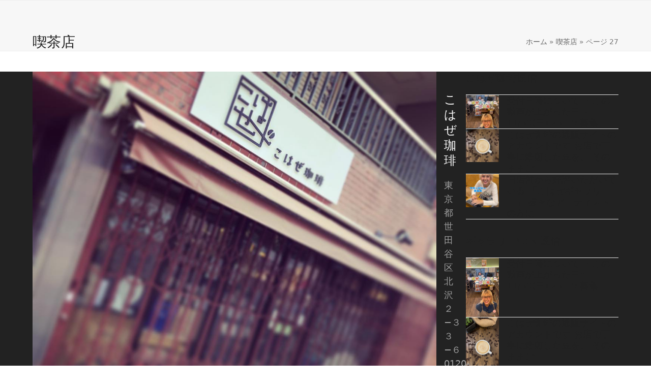

--- FILE ---
content_type: text/html; charset=UTF-8
request_url: https://www.cohaze-coffee.com/tag/%E5%96%AB%E8%8C%B6%E5%BA%97/page/27/
body_size: 19321
content:
<!DOCTYPE html><html lang="ja" class="wpex-classic-style"><head><meta charset="UTF-8"><link rel="profile" href="https://gmpg.org/xfn/11"> <script async src="https://www.googletagmanager.com/gtag/js?id=G-F1SDKEK6ZB"></script><script>window.dataLayer = window.dataLayer || [];function gtag(){dataLayer.push(arguments);}gtag('js', new Date());gtag('config', 'G-F1SDKEK6ZB', { 'anonymize_ip': true });</script><style>#wpadminbar #wp-admin-bar-wccp_free_top_button .ab-icon:before {
	content: "\f160";
	color: #02CA02;
	top: 3px;
}
#wpadminbar #wp-admin-bar-wccp_free_top_button .ab-icon {
	transform: rotate(45deg);
}</style><meta name='robots' content='index, follow, max-image-preview:large, max-snippet:-1, max-video-preview:-1' /><style>img:is([sizes="auto" i], [sizes^="auto," i]) { contain-intrinsic-size: 3000px 1500px }</style><meta name="viewport" content="width=device-width, initial-scale=1"><link media="all" href="https://www.cohaze-coffee.com/spinapcore/cache/autoptimize/css/autoptimize_08c1c6ce3fcd08bfc6569b5d8cf4937f.css" rel="stylesheet"><link media="only screen and (max-width:959px)" href="https://www.cohaze-coffee.com/spinapcore/cache/autoptimize/css/autoptimize_941112bfacdd80bc816d3ab8de615f44.css" rel="stylesheet"><link media="only screen and (min-width:960px)" href="https://www.cohaze-coffee.com/spinapcore/cache/autoptimize/css/autoptimize_f8f8287214905fe90995ba235ad5efe2.css" rel="stylesheet"><title>喫茶店 お知らせリスト- 27ページ目 (31ページ中) - こはぜ珈琲 - 下北沢の下北沢一番街商店街にある自家焙煎コーヒー店</title><meta name="description" content="こはぜ珈琲は、東京の下北沢にあるコーヒー豆のお店です。 自家焙煎のコーヒー豆を量り売りで買えます。下北沢店内の喫茶スペースでは、こはぜ珈琲オリジナルのコーヒーやカフェラテを味わうこともできます。ご自宅で美味しいコーヒーを飲みたいとき、下北沢お散歩中など、ぜひこはぜ珈琲にお立ち寄りください。" /><link rel="canonical" href="https://www.cohaze-coffee.com/tag/喫茶店/page/27/" /><link rel="prev" href="https://www.cohaze-coffee.com/tag/%e5%96%ab%e8%8c%b6%e5%ba%97/page/26/" /><link rel="next" href="https://www.cohaze-coffee.com/tag/%e5%96%ab%e8%8c%b6%e5%ba%97/page/28/" /><meta property="og:locale" content="ja_JP" /><meta property="og:type" content="article" /><meta property="og:title" content="喫茶店 お知らせリスト- 27ページ目 (31ページ中) - こはぜ珈琲 - 下北沢の下北沢一番街商店街にある自家焙煎コーヒー店" /><meta property="og:description" content="こはぜ珈琲は、東京の下北沢にあるコーヒー豆のお店です。 自家焙煎のコーヒー豆を量り売りで買えます。下北沢店内の喫茶スペースでは、こはぜ珈琲オリジナルのコーヒーやカフェラテを味わうこともできます。ご自宅で美味しいコーヒーを飲みたいとき、下北沢お散歩中など、ぜひこはぜ珈琲にお立ち寄りください。" /><meta property="og:url" content="https://www.cohaze-coffee.com/tag/喫茶店/" /><meta property="og:site_name" content="こはぜ珈琲" /><meta name="twitter:card" content="summary_large_image" /><meta name="twitter:site" content="@cohazecoffee" /> <script type="application/ld+json" class="yoast-schema-graph">{"@context":"https://schema.org","@graph":[{"@type":"CollectionPage","@id":"https://www.cohaze-coffee.com/tag/%e5%96%ab%e8%8c%b6%e5%ba%97/","url":"https://www.cohaze-coffee.com/tag/%e5%96%ab%e8%8c%b6%e5%ba%97/page/27/","name":"喫茶店 お知らせリスト- 27ページ目 (31ページ中) - こはぜ珈琲 - 下北沢の下北沢一番街商店街にある自家焙煎コーヒー店","isPartOf":{"@id":"https://www.cohaze-coffee.com/#website"},"primaryImageOfPage":{"@id":"https://www.cohaze-coffee.com/tag/%e5%96%ab%e8%8c%b6%e5%ba%97/page/27/#primaryimage"},"image":{"@id":"https://www.cohaze-coffee.com/tag/%e5%96%ab%e8%8c%b6%e5%ba%97/page/27/#primaryimage"},"thumbnailUrl":"https://www.cohaze-coffee.com/storage/ffcf0dc2216abc934e6510b09b283fc3.jpeg","description":"こはぜ珈琲は、東京の下北沢にあるコーヒー豆のお店です。 自家焙煎のコーヒー豆を量り売りで買えます。下北沢店内の喫茶スペースでは、こはぜ珈琲オリジナルのコーヒーやカフェラテを味わうこともできます。ご自宅で美味しいコーヒーを飲みたいとき、下北沢お散歩中など、ぜひこはぜ珈琲にお立ち寄りください。","breadcrumb":{"@id":"https://www.cohaze-coffee.com/tag/%e5%96%ab%e8%8c%b6%e5%ba%97/page/27/#breadcrumb"},"inLanguage":"ja"},{"@type":"ImageObject","inLanguage":"ja","@id":"https://www.cohaze-coffee.com/tag/%e5%96%ab%e8%8c%b6%e5%ba%97/page/27/#primaryimage","url":"https://www.cohaze-coffee.com/storage/ffcf0dc2216abc934e6510b09b283fc3.jpeg","contentUrl":"https://www.cohaze-coffee.com/storage/ffcf0dc2216abc934e6510b09b283fc3.jpeg","width":1080,"height":1080,"caption":"こんにちは♪ 本日は第2火曜日メンテナンスお休みになります あったかい珈琲が恋しい季節になって参りました♪ 美味しい珈琲を焙煎出来るように、メンテナンスしてお"},{"@type":"BreadcrumbList","@id":"https://www.cohaze-coffee.com/tag/%e5%96%ab%e8%8c%b6%e5%ba%97/page/27/#breadcrumb","itemListElement":[{"@type":"ListItem","position":1,"name":"ホーム","item":"https://www.cohaze-coffee.com/"},{"@type":"ListItem","position":2,"name":"喫茶店"}]},{"@type":"WebSite","@id":"https://www.cohaze-coffee.com/#website","url":"https://www.cohaze-coffee.com/","name":"こはぜ珈琲","description":"こはぜ珈琲は下北沢の自家焙煎豆のコーヒーを販売するカフェです。","potentialAction":[{"@type":"SearchAction","target":{"@type":"EntryPoint","urlTemplate":"https://www.cohaze-coffee.com/?s={search_term_string}"},"query-input":{"@type":"PropertyValueSpecification","valueRequired":true,"valueName":"search_term_string"}}],"inLanguage":"ja"}]}</script>  <script src="https://www.cohaze-coffee.com/spinaplib/js/jquery/jquery.min.js" id="jquery-core-js"></script> <script src="//webfonts.xserver.jp/js/xserverv3.js?fadein=0&amp;ver=2.0.9" id="typesquare_std-js"></script> <script id="wpex-core-js-extra">var wpex_theme_params = {"selectArrowIcon":"<span class=\"wpex-select-arrow__icon wpex-icon--sm wpex-flex wpex-icon\" aria-hidden=\"true\"><svg viewBox=\"0 0 24 24\" xmlns=\"http:\/\/www.w3.org\/2000\/svg\"><rect fill=\"none\" height=\"24\" width=\"24\"\/><g transform=\"matrix(0, -1, 1, 0, -0.115, 23.885)\"><polygon points=\"17.77,3.77 16,2 6,12 16,22 17.77,20.23 9.54,12\"\/><\/g><\/svg><\/span>","customSelects":".widget_categories form,.widget_archive select,.vcex-form-shortcode select","scrollToHash":"1","localScrollFindLinks":"1","localScrollHighlight":"1","localScrollUpdateHash":"1","scrollToHashTimeout":"500","localScrollTargets":"li.local-scroll a, a.local-scroll, .local-scroll-link, .local-scroll-link > a,.sidr-class-local-scroll-link,li.sidr-class-local-scroll > span > a,li.sidr-class-local-scroll > a","scrollToBehavior":"smooth"};</script> <script id="wpex-inline-js-after">!function(){const e=document.querySelector("html"),t=()=>{const t=window.innerWidth-document.documentElement.clientWidth;t&&e.style.setProperty("--wpex-scrollbar-width",`${t}px`)};t(),window.addEventListener("resize",(()=>{t()}))}();</script> <script id="wpex-mobile-menu-sidr-js-extra">var wpex_mobile_menu_sidr_params = {"breakpoint":"959","i18n":{"openSubmenu":"Open submenu of %s","closeSubmenu":"Close submenu of %s"},"openSubmenuIcon":"<span class=\"wpex-open-submenu__icon wpex-transition-transform wpex-duration-300 wpex-icon\" aria-hidden=\"true\"><svg xmlns=\"http:\/\/www.w3.org\/2000\/svg\" viewBox=\"0 0 448 512\"><path d=\"M201.4 342.6c12.5 12.5 32.8 12.5 45.3 0l160-160c12.5-12.5 12.5-32.8 0-45.3s-32.8-12.5-45.3 0L224 274.7 86.6 137.4c-12.5-12.5-32.8-12.5-45.3 0s-12.5 32.8 0 45.3l160 160z\"\/><\/svg><\/span>","source":"#site-navigation","side":"left","dark_surface":"1","displace":"","aria_label":"Mobile menu","aria_label_close":"Close mobile menu","class":["wpex-mobile-menu"],"speed":"300"};</script> <script></script><link rel="alternate" title="JSON" type="application/json" href="https://www.cohaze-coffee.com/api/wp/v2/tags/28" /><script id="wpcp_disable_selection" type="text/javascript">var image_save_msg='You are not allowed to save images!';
	var no_menu_msg='Context Menu disabled!';
	var smessage = "";

function disableEnterKey(e)
{
	var elemtype = e.target.tagName;
	
	elemtype = elemtype.toUpperCase();
	
	if (elemtype == "TEXT" || elemtype == "TEXTAREA" || elemtype == "INPUT" || elemtype == "PASSWORD" || elemtype == "SELECT" || elemtype == "OPTION" || elemtype == "EMBED")
	{
		elemtype = 'TEXT';
	}
	
	if (e.ctrlKey){
     var key;
     if(window.event)
          key = window.event.keyCode;     //IE
     else
          key = e.which;     //firefox (97)
    //if (key != 17) alert(key);
     if (elemtype!= 'TEXT' && (key == 97 || key == 65 || key == 67 || key == 99 || key == 88 || key == 120 || key == 26 || key == 85  || key == 86 || key == 83 || key == 43 || key == 73))
     {
		if(wccp_free_iscontenteditable(e)) return true;
		show_wpcp_message('You are not allowed to copy content or view source');
		return false;
     }else
     	return true;
     }
}


/*For contenteditable tags*/
function wccp_free_iscontenteditable(e)
{
	var e = e || window.event; // also there is no e.target property in IE. instead IE uses window.event.srcElement
  	
	var target = e.target || e.srcElement;

	var elemtype = e.target.nodeName;
	
	elemtype = elemtype.toUpperCase();
	
	var iscontenteditable = "false";
		
	if(typeof target.getAttribute!="undefined" ) iscontenteditable = target.getAttribute("contenteditable"); // Return true or false as string
	
	var iscontenteditable2 = false;
	
	if(typeof target.isContentEditable!="undefined" ) iscontenteditable2 = target.isContentEditable; // Return true or false as boolean

	if(target.parentElement.isContentEditable) iscontenteditable2 = true;
	
	if (iscontenteditable == "true" || iscontenteditable2 == true)
	{
		if(typeof target.style!="undefined" ) target.style.cursor = "text";
		
		return true;
	}
}

////////////////////////////////////
function disable_copy(e)
{	
	var e = e || window.event; // also there is no e.target property in IE. instead IE uses window.event.srcElement
	
	var elemtype = e.target.tagName;
	
	elemtype = elemtype.toUpperCase();
	
	if (elemtype == "TEXT" || elemtype == "TEXTAREA" || elemtype == "INPUT" || elemtype == "PASSWORD" || elemtype == "SELECT" || elemtype == "OPTION" || elemtype == "EMBED")
	{
		elemtype = 'TEXT';
	}
	
	if(wccp_free_iscontenteditable(e)) return true;
	
	var isSafari = /Safari/.test(navigator.userAgent) && /Apple Computer/.test(navigator.vendor);
	
	var checker_IMG = '';
	if (elemtype == "IMG" && checker_IMG == 'checked' && e.detail >= 2) {show_wpcp_message(alertMsg_IMG);return false;}
	if (elemtype != "TEXT")
	{
		if (smessage !== "" && e.detail == 2)
			show_wpcp_message(smessage);
		
		if (isSafari)
			return true;
		else
			return false;
	}	
}

//////////////////////////////////////////
function disable_copy_ie()
{
	var e = e || window.event;
	var elemtype = window.event.srcElement.nodeName;
	elemtype = elemtype.toUpperCase();
	if(wccp_free_iscontenteditable(e)) return true;
	if (elemtype == "IMG") {show_wpcp_message(alertMsg_IMG);return false;}
	if (elemtype != "TEXT" && elemtype != "TEXTAREA" && elemtype != "INPUT" && elemtype != "PASSWORD" && elemtype != "SELECT" && elemtype != "OPTION" && elemtype != "EMBED")
	{
		return false;
	}
}	
function reEnable()
{
	return true;
}
document.onkeydown = disableEnterKey;
document.onselectstart = disable_copy_ie;
if(navigator.userAgent.indexOf('MSIE')==-1)
{
	document.onmousedown = disable_copy;
	document.onclick = reEnable;
}
function disableSelection(target)
{
    //For IE This code will work
    if (typeof target.onselectstart!="undefined")
    target.onselectstart = disable_copy_ie;
    
    //For Firefox This code will work
    else if (typeof target.style.MozUserSelect!="undefined")
    {target.style.MozUserSelect="none";}
    
    //All other  (ie: Opera) This code will work
    else
    target.onmousedown=function(){return false}
    target.style.cursor = "default";
}
//Calling the JS function directly just after body load
window.onload = function(){disableSelection(document.body);};

//////////////////special for safari Start////////////////
var onlongtouch;
var timer;
var touchduration = 1000; //length of time we want the user to touch before we do something

var elemtype = "";
function touchstart(e) {
	var e = e || window.event;
  // also there is no e.target property in IE.
  // instead IE uses window.event.srcElement
  	var target = e.target || e.srcElement;
	
	elemtype = window.event.srcElement.nodeName;
	
	elemtype = elemtype.toUpperCase();
	
	if(!wccp_pro_is_passive()) e.preventDefault();
	if (!timer) {
		timer = setTimeout(onlongtouch, touchduration);
	}
}

function touchend() {
    //stops short touches from firing the event
    if (timer) {
        clearTimeout(timer);
        timer = null;
    }
	onlongtouch();
}

onlongtouch = function(e) { //this will clear the current selection if anything selected
	
	if (elemtype != "TEXT" && elemtype != "TEXTAREA" && elemtype != "INPUT" && elemtype != "PASSWORD" && elemtype != "SELECT" && elemtype != "EMBED" && elemtype != "OPTION")	
	{
		if (window.getSelection) {
			if (window.getSelection().empty) {  // Chrome
			window.getSelection().empty();
			} else if (window.getSelection().removeAllRanges) {  // Firefox
			window.getSelection().removeAllRanges();
			}
		} else if (document.selection) {  // IE?
			document.selection.empty();
		}
		return false;
	}
};

document.addEventListener("DOMContentLoaded", function(event) { 
    window.addEventListener("touchstart", touchstart, false);
    window.addEventListener("touchend", touchend, false);
});

function wccp_pro_is_passive() {

  var cold = false,
  hike = function() {};

  try {
	  const object1 = {};
  var aid = Object.defineProperty(object1, 'passive', {
  get() {cold = true}
  });
  window.addEventListener('test', hike, aid);
  window.removeEventListener('test', hike, aid);
  } catch (e) {}

  return cold;
}
/*special for safari End*/</script> <script id="wpcp_disable_Right_Click" type="text/javascript">document.ondragstart = function() { return false;}
	function nocontext(e) {
	   return false;
	}
	document.oncontextmenu = nocontext;</script> <style>.unselectable
{
-moz-user-select:none;
-webkit-user-select:none;
cursor: default;
}
html
{
-webkit-touch-callout: none;
-webkit-user-select: none;
-khtml-user-select: none;
-moz-user-select: none;
-ms-user-select: none;
user-select: none;
-webkit-tap-highlight-color: rgba(0,0,0,0);
}</style> <script id="wpcp_css_disable_selection" type="text/javascript">var e = document.getElementsByTagName('body')[0];
if(e)
{
	e.setAttribute('unselectable',"on");
}</script> <style type='text/css'>#post-2089 h1,#post-2089 h2,#post-2089 h3,#post-2089 h1:lang(ja),#post-2089 h2:lang(ja),#post-2089 h3:lang(ja),#post-2089 .entry-title:lang(ja){ font-family: "A1明朝";}#post-2089 h4,#post-2089 h5,#post-2089 h6,#post-2089 h4:lang(ja),#post-2089 h5:lang(ja),#post-2089 h6:lang(ja),#post-2089 div.entry-meta span:lang(ja),#post-2089 footer.entry-footer span:lang(ja){ font-family: "A1明朝";}#post-2089.hentry,#post-2089 .entry-content p,#post-2089 .post-inner.entry-content p,#post-2089 #comments div:lang(ja){ font-family: "黎ミン M";}#post-2089 strong,#post-2089 b,#post-2089 #comments .comment-author .fn:lang(ja){ font-family: "リュウミン B-KL";}#post-2267 h1,#post-2267 h2,#post-2267 h3,#post-2267 h1:lang(ja),#post-2267 h2:lang(ja),#post-2267 h3:lang(ja),#post-2267 .entry-title:lang(ja){ font-family: "A1明朝";}#post-2267 h4,#post-2267 h5,#post-2267 h6,#post-2267 h4:lang(ja),#post-2267 h5:lang(ja),#post-2267 h6:lang(ja),#post-2267 div.entry-meta span:lang(ja),#post-2267 footer.entry-footer span:lang(ja){ font-family: "A1明朝";}#post-2267.hentry,#post-2267 .entry-content p,#post-2267 .post-inner.entry-content p,#post-2267 #comments div:lang(ja){ font-family: "黎ミン M";}#post-2267 strong,#post-2267 b,#post-2267 #comments .comment-author .fn:lang(ja){ font-family: "リュウミン B-KL";}#post-2091 h1,#post-2091 h2,#post-2091 h3,#post-2091 h1:lang(ja),#post-2091 h2:lang(ja),#post-2091 h3:lang(ja),#post-2091 .entry-title:lang(ja){ font-family: "A1明朝";}#post-2091 h4,#post-2091 h5,#post-2091 h6,#post-2091 h4:lang(ja),#post-2091 h5:lang(ja),#post-2091 h6:lang(ja),#post-2091 div.entry-meta span:lang(ja),#post-2091 footer.entry-footer span:lang(ja){ font-family: "A1明朝";}#post-2091.hentry,#post-2091 .entry-content p,#post-2091 .post-inner.entry-content p,#post-2091 #comments div:lang(ja){ font-family: "黎ミン M";}#post-2091 strong,#post-2091 b,#post-2091 #comments .comment-author .fn:lang(ja){ font-family: "リュウミン B-KL";}#post-2093 h1,#post-2093 h2,#post-2093 h3,#post-2093 h1:lang(ja),#post-2093 h2:lang(ja),#post-2093 h3:lang(ja),#post-2093 .entry-title:lang(ja){ font-family: "A1明朝";}#post-2093 h4,#post-2093 h5,#post-2093 h6,#post-2093 h4:lang(ja),#post-2093 h5:lang(ja),#post-2093 h6:lang(ja),#post-2093 div.entry-meta span:lang(ja),#post-2093 footer.entry-footer span:lang(ja){ font-family: "A1明朝";}#post-2093.hentry,#post-2093 .entry-content p,#post-2093 .post-inner.entry-content p,#post-2093 #comments div:lang(ja){ font-family: "黎ミン M";}#post-2093 strong,#post-2093 b,#post-2093 #comments .comment-author .fn:lang(ja){ font-family: "リュウミン B-KL";}#post-1928 h1,#post-1928 h2,#post-1928 h3,#post-1928 h1:lang(ja),#post-1928 h2:lang(ja),#post-1928 h3:lang(ja),#post-1928 .entry-title:lang(ja){ font-family: "A1明朝";}#post-1928 h4,#post-1928 h5,#post-1928 h6,#post-1928 h4:lang(ja),#post-1928 h5:lang(ja),#post-1928 h6:lang(ja),#post-1928 div.entry-meta span:lang(ja),#post-1928 footer.entry-footer span:lang(ja){ font-family: "A1明朝";}#post-1928.hentry,#post-1928 .entry-content p,#post-1928 .post-inner.entry-content p,#post-1928 #comments div:lang(ja){ font-family: "黎ミン M";}#post-1928 strong,#post-1928 b,#post-1928 #comments .comment-author .fn:lang(ja){ font-family: "リュウミン B-KL";}#post-2095 h1,#post-2095 h2,#post-2095 h3,#post-2095 h1:lang(ja),#post-2095 h2:lang(ja),#post-2095 h3:lang(ja),#post-2095 .entry-title:lang(ja){ font-family: "A1明朝";}#post-2095 h4,#post-2095 h5,#post-2095 h6,#post-2095 h4:lang(ja),#post-2095 h5:lang(ja),#post-2095 h6:lang(ja),#post-2095 div.entry-meta span:lang(ja),#post-2095 footer.entry-footer span:lang(ja){ font-family: "A1明朝";}#post-2095.hentry,#post-2095 .entry-content p,#post-2095 .post-inner.entry-content p,#post-2095 #comments div:lang(ja){ font-family: "黎ミン M";}#post-2095 strong,#post-2095 b,#post-2095 #comments .comment-author .fn:lang(ja){ font-family: "リュウミン B-KL";}#post-1934 h1,#post-1934 h2,#post-1934 h3,#post-1934 h1:lang(ja),#post-1934 h2:lang(ja),#post-1934 h3:lang(ja),#post-1934 .entry-title:lang(ja){ font-family: "A1明朝";}#post-1934 h4,#post-1934 h5,#post-1934 h6,#post-1934 h4:lang(ja),#post-1934 h5:lang(ja),#post-1934 h6:lang(ja),#post-1934 div.entry-meta span:lang(ja),#post-1934 footer.entry-footer span:lang(ja){ font-family: "A1明朝";}#post-1934.hentry,#post-1934 .entry-content p,#post-1934 .post-inner.entry-content p,#post-1934 #comments div:lang(ja){ font-family: "黎ミン M";}#post-1934 strong,#post-1934 b,#post-1934 #comments .comment-author .fn:lang(ja){ font-family: "リュウミン B-KL";}#post-2292 h1,#post-2292 h2,#post-2292 h3,#post-2292 h1:lang(ja),#post-2292 h2:lang(ja),#post-2292 h3:lang(ja),#post-2292 .entry-title:lang(ja){ font-family: "A1明朝";}#post-2292 h4,#post-2292 h5,#post-2292 h6,#post-2292 h4:lang(ja),#post-2292 h5:lang(ja),#post-2292 h6:lang(ja),#post-2292 div.entry-meta span:lang(ja),#post-2292 footer.entry-footer span:lang(ja){ font-family: "A1明朝";}#post-2292.hentry,#post-2292 .entry-content p,#post-2292 .post-inner.entry-content p,#post-2292 #comments div:lang(ja){ font-family: "黎ミン M";}#post-2292 strong,#post-2292 b,#post-2292 #comments .comment-author .fn:lang(ja){ font-family: "リュウミン B-KL";}#post-2101 h1,#post-2101 h2,#post-2101 h3,#post-2101 h1:lang(ja),#post-2101 h2:lang(ja),#post-2101 h3:lang(ja),#post-2101 .entry-title:lang(ja){ font-family: "A1明朝";}#post-2101 h4,#post-2101 h5,#post-2101 h6,#post-2101 h4:lang(ja),#post-2101 h5:lang(ja),#post-2101 h6:lang(ja),#post-2101 div.entry-meta span:lang(ja),#post-2101 footer.entry-footer span:lang(ja){ font-family: "A1明朝";}#post-2101.hentry,#post-2101 .entry-content p,#post-2101 .post-inner.entry-content p,#post-2101 #comments div:lang(ja){ font-family: "黎ミン M";}#post-2101 strong,#post-2101 b,#post-2101 #comments .comment-author .fn:lang(ja){ font-family: "リュウミン B-KL";}#post-2360 h1,#post-2360 h2,#post-2360 h3,#post-2360 h1:lang(ja),#post-2360 h2:lang(ja),#post-2360 h3:lang(ja),#post-2360 .entry-title:lang(ja){ font-family: "A1明朝";}#post-2360 h4,#post-2360 h5,#post-2360 h6,#post-2360 h4:lang(ja),#post-2360 h5:lang(ja),#post-2360 h6:lang(ja),#post-2360 div.entry-meta span:lang(ja),#post-2360 footer.entry-footer span:lang(ja){ font-family: "A1明朝";}#post-2360.hentry,#post-2360 .entry-content p,#post-2360 .post-inner.entry-content p,#post-2360 #comments div:lang(ja){ font-family: "黎ミン M";}#post-2360 strong,#post-2360 b,#post-2360 #comments .comment-author .fn:lang(ja){ font-family: "リュウミン B-KL";}</style><style></style><link rel="icon" href="https://www.cohaze-coffee.com/storage/logo-こはぜ珈琲-コーヒー-下北沢.jpg" sizes="32x32"><link rel="shortcut icon" href="https://www.cohaze-coffee.com/storage/logo-こはぜ珈琲-コーヒー-下北沢.jpg"><link rel="apple-touch-icon" href="https://www.cohaze-coffee.com/storage/logo-こはぜ珈琲-コーヒー-下北沢.jpg" sizes="57x57" ><link rel="apple-touch-icon" href="https://www.cohaze-coffee.com/storage/logo-こはぜ珈琲-コーヒー-下北沢.jpg" sizes="76x76" ><link rel="apple-touch-icon" href="https://www.cohaze-coffee.com/storage/logo-こはぜ珈琲-コーヒー-下北沢.jpg" sizes="120x120"><link rel="apple-touch-icon" href="https://www.cohaze-coffee.com/storage/logo-こはぜ珈琲-コーヒー-下北沢.jpg" sizes="114x114"> <script async src="https://www.googletagmanager.com/gtag/js?id=UA-129195769-1"></script> <script>window.dataLayer = window.dataLayer || [];
  function gtag(){dataLayer.push(arguments);}
  gtag('js', new Date());

  gtag('config', 'UA-129195769-1');</script><noscript><style>body:not(.content-full-screen) .wpex-vc-row-stretched[data-vc-full-width-init="false"]{visibility:visible;}</style></noscript><script>function setREVStartSize(e){
			//window.requestAnimationFrame(function() {
				window.RSIW = window.RSIW===undefined ? window.innerWidth : window.RSIW;
				window.RSIH = window.RSIH===undefined ? window.innerHeight : window.RSIH;
				try {
					var pw = document.getElementById(e.c).parentNode.offsetWidth,
						newh;
					pw = pw===0 || isNaN(pw) || (e.l=="fullwidth" || e.layout=="fullwidth") ? window.RSIW : pw;
					e.tabw = e.tabw===undefined ? 0 : parseInt(e.tabw);
					e.thumbw = e.thumbw===undefined ? 0 : parseInt(e.thumbw);
					e.tabh = e.tabh===undefined ? 0 : parseInt(e.tabh);
					e.thumbh = e.thumbh===undefined ? 0 : parseInt(e.thumbh);
					e.tabhide = e.tabhide===undefined ? 0 : parseInt(e.tabhide);
					e.thumbhide = e.thumbhide===undefined ? 0 : parseInt(e.thumbhide);
					e.mh = e.mh===undefined || e.mh=="" || e.mh==="auto" ? 0 : parseInt(e.mh,0);
					if(e.layout==="fullscreen" || e.l==="fullscreen")
						newh = Math.max(e.mh,window.RSIH);
					else{
						e.gw = Array.isArray(e.gw) ? e.gw : [e.gw];
						for (var i in e.rl) if (e.gw[i]===undefined || e.gw[i]===0) e.gw[i] = e.gw[i-1];
						e.gh = e.el===undefined || e.el==="" || (Array.isArray(e.el) && e.el.length==0)? e.gh : e.el;
						e.gh = Array.isArray(e.gh) ? e.gh : [e.gh];
						for (var i in e.rl) if (e.gh[i]===undefined || e.gh[i]===0) e.gh[i] = e.gh[i-1];
											
						var nl = new Array(e.rl.length),
							ix = 0,
							sl;
						e.tabw = e.tabhide>=pw ? 0 : e.tabw;
						e.thumbw = e.thumbhide>=pw ? 0 : e.thumbw;
						e.tabh = e.tabhide>=pw ? 0 : e.tabh;
						e.thumbh = e.thumbhide>=pw ? 0 : e.thumbh;
						for (var i in e.rl) nl[i] = e.rl[i]<window.RSIW ? 0 : e.rl[i];
						sl = nl[0];
						for (var i in nl) if (sl>nl[i] && nl[i]>0) { sl = nl[i]; ix=i;}
						var m = pw>(e.gw[ix]+e.tabw+e.thumbw) ? 1 : (pw-(e.tabw+e.thumbw)) / (e.gw[ix]);
						newh =  (e.gh[ix] * m) + (e.tabh + e.thumbh);
					}
					var el = document.getElementById(e.c);
					if (el!==null && el) el.style.height = newh+"px";
					el = document.getElementById(e.c+"_wrapper");
					if (el!==null && el) {
						el.style.height = newh+"px";
						el.style.display = "block";
					}
				} catch(e){
					console.log("Failure at Presize of Slider:" + e)
				}
			//});
		  };</script> <noscript><style>.wpb_animate_when_almost_visible { opacity: 1; }</style></noscript><style data-type="wpex-css" id="wpex-css">/*TYPOGRAPHY*/body{font-size:18px;}:root{--wpex-heading-font-weight:100;}.footer-widget .widget-title{font-size:1.333em;}/*ADVANCED STYLING CSS*/#site-logo .logo-img{max-height:65px;width:auto;}/*CUSTOMIZER STYLING*/#site-scroll-top{background-color:#222222;}:root,.site-boxed.wpex-responsive #wrap{--wpex-container-width:1200px;}#footer{--wpex-surface-1:#222222;background-color:#222222;}#footer-bottom{background-color:#181818;--wpex-link-color:#ffffff;--wpex-hover-link-color:#ffffff;}:root{--wpex-vc-column-inner-margin-bottom:40px;}</style></head><body data-rsssl=1 class="archive paged tag tag-28 wp-custom-logo wp-embed-responsive paged-27 tag-paged-27 wp-theme-Total unselectable wpex-theme wpex-responsive full-width-main-layout no-composer wpex-live-site wpex-has-primary-bottom-spacing site-full-width content-right-sidebar has-sidebar has-topbar sidebar-widget-icons hasnt-overlay-header wpex-antialiased has-mobile-menu wpex-mobile-toggle-menu-fixed_top wpex-no-js wpb-js-composer js-comp-ver-8.4.1 vc_responsive"> <a href="#content" class="skip-to-content">Skip to content</a> <span data-ls_id="#site_top" tabindex="-1"></span><div id="wpex-mobile-menu-fixed-top" class="wpex-mobile-menu-toggle show-at-mm-breakpoint wpex-flex wpex-items-center wpex-fixed wpex-sticky-el-offset wpex-ls-offset wpex-z-dropdown wpex-top-0 wpex-inset-x-0 wpex-surface-dark"><div class="container"><div class="wpex-flex wpex-items-center wpex-justify-between wpex-text-white wpex-child-inherit-color wpex-text-md"><div id="wpex-mobile-menu-fixed-top-toggle-wrap" class="wpex-flex-grow"> <a href="#mobile-menu" class="mobile-menu-toggle wpex-no-underline" role="button" aria-expanded="false"><span class="wpex-mr-10 wpex-icon" aria-hidden="true"><svg xmlns="http://www.w3.org/2000/svg" viewBox="0 0 448 512"><path d="M0 96C0 78.3 14.3 64 32 64H416c17.7 0 32 14.3 32 32s-14.3 32-32 32H32C14.3 128 0 113.7 0 96zM0 256c0-17.7 14.3-32 32-32H416c17.7 0 32 14.3 32 32s-14.3 32-32 32H32c-17.7 0-32-14.3-32-32zM448 416c0 17.7-14.3 32-32 32H32c-17.7 0-32-14.3-32-32s14.3-32 32-32H416c17.7 0 32 14.3 32 32z"/></svg></span><span class="wpex-text">Menu</span></a></div></div></div></div><div id="outer-wrap" class="wpex-overflow-clip"><div id="wrap" class="wpex-clr"><div id="top-bar-wrap" class="wpex-border-b wpex-border-main wpex-border-solid wpex-text-sm hidden-desktop wpex-print-hidden"><div id="top-bar" class="container wpex-relative wpex-py-15 wpex-md-flex wpex-justify-between wpex-items-center wpex-text-center wpex-md-text-initial"><div id="top-bar-content" class="has-content top-bar-left wpex-clr"><div>下北沢店 <span  style="color:#000;margin-right:5px;font-size:;" class="wpex-icon" aria-hidden="true"><svg xmlns="http://www.w3.org/2000/svg" viewBox="0 0 512 512"><path d="M164.9 24.6c-7.7-18.6-28-28.5-47.4-23.2l-88 24C12.1 30.2 0 46 0 64C0 311.4 200.6 512 448 512c18 0 33.8-12.1 38.6-29.5l24-88c5.3-19.4-4.6-39.7-23.2-47.4l-96-40c-16.3-6.8-35.2-2.1-46.3 11.6L304.7 368C234.3 334.7 177.3 277.7 144 207.3L193.3 167c13.7-11.2 18.4-30 11.6-46.3l-40-96z"/></svg></span> <a href="tel:03-5738-9207">03-5738-9207</a></div><div>早稲田店 <span  style="color:#000;margin-right:5px;font-size:;" class="wpex-icon" aria-hidden="true"><svg xmlns="http://www.w3.org/2000/svg" viewBox="0 0 512 512"><path d="M164.9 24.6c-7.7-18.6-28-28.5-47.4-23.2l-88 24C12.1 30.2 0 46 0 64C0 311.4 200.6 512 448 512c18 0 33.8-12.1 38.6-29.5l24-88c5.3-19.4-4.6-39.7-23.2-47.4l-96-40c-16.3-6.8-35.2-2.1-46.3 11.6L304.7 368C234.3 334.7 177.3 277.7 144 207.3L193.3 167c13.7-11.2 18.4-30 11.6-46.3l-40-96z"/></svg></span> <a href="tel:03-6233-9030">03-6233-9030</a></div></div></div></div><header id="site-header" class="header-one dyn-styles wpex-print-hidden wpex-relative wpex-clr"><div id="site-header-inner" class="header-one-inner header-padding container wpex-relative wpex-h-100 wpex-py-30 wpex-clr"><div id="site-logo" class="site-branding header-one-logo logo-padding wpex-flex wpex-items-center wpex-float-left wpex-h-100"><div id="site-logo-inner" ><a id="site-logo-link" href="https://www.cohaze-coffee.com/" rel="home" class="main-logo"><img src="https://www.cohaze-coffee.com/storage/logo-こはぜ珈琲-コーヒー-下北沢.jpg" alt="こはぜ珈琲" class="logo-img wpex-h-auto wpex-max-w-100 wpex-align-middle" width="229" height="65" data-no-retina data-skip-lazy fetchpriority="high"></a></div></div><div id="site-navigation-wrap" class="navbar-style-one navbar-fixed-height navbar-fixed-line-height wpex-dropdowns-caret wpex-stretch-megamenus hide-at-mm-breakpoint wpex-clr wpex-print-hidden"><nav id="site-navigation" class="navigation main-navigation main-navigation-one wpex-clr" aria-label="Main menu"><ul id="menu-main-menu" class="main-navigation-ul dropdown-menu wpex-dropdown-menu wpex-dropdown-menu--onhover"><li id="menu-item-317" class="local-scroll menu-item menu-item-type-custom menu-item-object-custom menu-item-317"><a href="https://www.cohaze-coffee.com/#home-about-us"><span class="link-inner">こはぜ珈琲 ?</span></a></li><li id="menu-item-534" class="local-scroll menu-item menu-item-type-custom menu-item-object-custom menu-item-534"><a href="https://www.cohaze-coffee.com/#home-roasting-beans"><span class="link-inner">自家焙煎珈琲豆</span></a></li><li id="menu-item-177" class="local-scroll menu-item menu-item-type-custom menu-item-object-custom menu-item-177"><a href="https://www.cohaze-coffee.com/#home-caffe"><span class="link-inner">Caffe</span></a></li><li id="menu-item-1496" class="local-scroll menu-item menu-item-type-custom menu-item-object-custom menu-item-1496"><a href="https://www.cohaze-coffee.com/#home-gallery"><span class="link-inner">Gallery</span></a></li><li id="menu-item-119" class="menu-item menu-item-type-custom menu-item-object-custom menu-item-has-children menu-item-119 dropdown"><a><span class="link-inner">Shop</span></a><ul class="sub-menu"><li id="menu-item-1559" class="local-scroll menu-item menu-item-type-custom menu-item-object-custom menu-item-1559"><a href="https://www.cohaze-coffee.com/#home-cohaze-coffee"><span class="link-inner">こはぜ珈琲</span></a></li><li id="menu-item-1560" class="local-scroll menu-item menu-item-type-custom menu-item-object-custom menu-item-1560"><a href="https://www.cohaze-coffee.com/#home-gallery-geki"><span class="link-inner">こはぜ珈琲　早稲田店</span></a></li></ul></li><li id="menu-item-851" class="menu-item menu-item-type-custom menu-item-object-custom menu-item-has-children menu-item-851 dropdown"><a><span class="link-inner">こはぜ通信</span></a><ul class="sub-menu"><li id="menu-item-2058" class="local-scroll menu-item menu-item-type-custom menu-item-object-custom menu-item-2058"><a href="https://www.cohaze-coffee.com/#home-news1"><span class="link-inner">こはぜ珈琲通信</span></a></li><li id="menu-item-1428" class="local-scroll menu-item menu-item-type-custom menu-item-object-custom menu-item-1428"><a href="https://www.cohaze-coffee.com/#home-news2"><span class="link-inner">こはぜ珈琲　早稲田店 通信</span></a></li><li id="menu-item-404" class="menu-item menu-item-type-post_type menu-item-object-page menu-item-404"><a href="https://www.cohaze-coffee.com/blog/"><span class="link-inner">こはぜ珈琲 通信をすべて見る</span></a></li></ul></li><li id="menu-item-532" class="menu-item menu-item-type-post_type menu-item-object-page menu-item-532"><a href="https://www.cohaze-coffee.com/roasting-album/"><span class="link-inner">商品紹介</span></a></li><li id="menu-item-2828" class="menu-item menu-item-type-custom menu-item-object-custom menu-item-2828"><a target="_blank" rel="noopener" href="https://cohazecoffee.stores.jp/"><span class="link-inner">Web Shop</span></a></li><li id="menu-item-116" class="menu-item menu-item-type-post_type menu-item-object-page menu-item-home menu-item-116"><a href="https://www.cohaze-coffee.com/"><span class="link-inner">Home</span></a></li></ul></nav></div></div></header><main id="main" class="site-main wpex-clr"><header class="page-header has-aside default-page-header wpex-relative wpex-mb-40 wpex-surface-2 wpex-py-20 wpex-border-t wpex-border-b wpex-border-solid wpex-border-surface-3 wpex-text-2 wpex-supports-mods"><div class="page-header-inner container wpex-md-flex wpex-md-flex-wrap wpex-md-items-center wpex-md-justify-between"><div class="page-header-content wpex-md-mr-15"><h1 class="page-header-title wpex-block wpex-m-0 wpex-text-2xl"> <span>喫茶店</span></h1></div><div class="page-header-aside wpex-md-text-right"><nav class="site-breadcrumbs position-page_header_aside wpex-text-4 wpex-text-sm" aria-label="You are here:"><span class="breadcrumb-trail"><span><span><a href="https://www.cohaze-coffee.com/">ホーム</a></span> » <span><a href="https://www.cohaze-coffee.com/tag/%e5%96%ab%e8%8c%b6%e5%ba%97/">喫茶店</a></span> » <span class="breadcrumb_last" aria-current="page">ページ 27</span></span></span></nav></div></div></header><div id="content-wrap"  class="container wpex-clr"><div id="primary" class="content-area wpex-clr"><div id="content" class="site-content wpex-clr"><div id="blog-entries" class="entries wpex-clr"><article id="post-2089" class="blog-entry large-image-entry-style wpex-relative wpex-clr post-2089 post type-post status-publish format-standard has-post-thumbnail hentry category-cohaze-coffee tag-coffee tag-cohazecoffee tag-shimokita tag-25 tag-20 tag-21 tag-19 tag-18 tag-31 tag-29 tag-28 tag-26 tag-30 tag-27 tag-32 tag-33 tag-34 entry has-media"><div class="blog-entry-inner entry-inner wpex-last-mb-0"><div class="blog-entry-media entry-media wpex-relative wpex-mb-20"> <a href="https://www.cohaze-coffee.com/%e3%81%93%e3%82%93%e3%81%ab%e3%81%a1%e3%81%af%e2%99%aa%e6%9c%ac%e6%97%a5%e3%81%af%e7%ac%ac2%e7%81%ab%e6%9b%9c%e6%97%a5%e3%83%a1%e3%83%b3%e3%83%86%e3%83%8a%e3%83%b3%e3%82%b9%e3%81%8a%e4%bc%91%e3%81%bf/" title="こんにちは♪
本日は第2火曜日メンテナンスお休みになります  あったかい珈琲が恋しい季節になって参りました♪
美味しい珈琲を焙煎出来るように、メンテナンスしてお" class="blog-entry-media-link"> <img width="1080" height="1080" src="https://www.cohaze-coffee.com/storage/ffcf0dc2216abc934e6510b09b283fc3.jpeg" class="blog-entry-media-img wpex-align-middle" alt="こんにちは♪
本日は第2火曜日メンテナンスお休みになります  あったかい珈琲が恋しい季節になって参りました♪
美味しい珈琲を焙煎出来るように、メンテナンスしてお" loading="lazy" decoding="async" srcset="https://www.cohaze-coffee.com/storage/ffcf0dc2216abc934e6510b09b283fc3.jpeg 1080w, https://www.cohaze-coffee.com/storage/ffcf0dc2216abc934e6510b09b283fc3-150x150.jpeg 150w, https://www.cohaze-coffee.com/storage/ffcf0dc2216abc934e6510b09b283fc3-300x300.jpeg 300w, https://www.cohaze-coffee.com/storage/ffcf0dc2216abc934e6510b09b283fc3-768x768.jpeg 768w, https://www.cohaze-coffee.com/storage/ffcf0dc2216abc934e6510b09b283fc3-1024x1024.jpeg 1024w" sizes="auto, (max-width: 1080px) 100vw, 1080px" /> </a></div><header class="blog-entry-header entry-header wpex-mb-10"><h2 class="blog-entry-title entry-title wpex-m-0 wpex-text-3xl"><a href="https://www.cohaze-coffee.com/%e3%81%93%e3%82%93%e3%81%ab%e3%81%a1%e3%81%af%e2%99%aa%e6%9c%ac%e6%97%a5%e3%81%af%e7%ac%ac2%e7%81%ab%e6%9b%9c%e6%97%a5%e3%83%a1%e3%83%b3%e3%83%86%e3%83%8a%e3%83%b3%e3%82%b9%e3%81%8a%e4%bc%91%e3%81%bf/">こんにちは♪
本日は第2火曜日メンテナンスお休みになります  あったかい珈琲が恋しい季節になって参りました♪
美味しい珈琲を焙煎出来るように、メンテナンスしてお</a></h2></header><div class="blog-entry-excerpt entry-excerpt wpex-text-pretty wpex-my-20 wpex-last-mb-0 wpex-clr"><p>こんにちは♪ 本日は第2火曜日メンテナンスお休みになります あったかい珈琲が恋しい季節になって参りました♪ 美味しい珈琲を焙煎出来るように、メンテナンスしてお</p></div><div class="blog-entry-readmore entry-readmore-wrap wpex-my-20 wpex-clr"><a href="https://www.cohaze-coffee.com/%e3%81%93%e3%82%93%e3%81%ab%e3%81%a1%e3%81%af%e2%99%aa%e6%9c%ac%e6%97%a5%e3%81%af%e7%ac%ac2%e7%81%ab%e6%9b%9c%e6%97%a5%e3%83%a1%e3%83%b3%e3%83%86%e3%83%8a%e3%83%b3%e3%82%b9%e3%81%8a%e4%bc%91%e3%81%bf/" aria-label="Read more about こんにちは♪
本日は第2火曜日メンテナンスお休みになります  あったかい珈琲が恋しい季節になって参りました♪
美味しい珈琲を焙煎出来るように、メンテナンスしてお" class="theme-button">Read more</a></div></div><div class="entry-divider wpex-divider wpex-my-40"></div></article><article id="post-2267" class="blog-entry large-image-entry-style wpex-relative wpex-clr post-2267 post type-post status-publish format-standard has-post-thumbnail hentry category-geki tag-coffee tag-cohazecoffee tag-shimokita tag-76 tag-79 tag-74 tag-geki tag-75 tag-66 tag-25 tag-20 tag-21 tag-19 tag-78 tag-77 tag-18 tag-31 tag-81 tag-71 tag-29 tag-28 tag-63 tag-67 tag-65 tag-70 tag-80 tag-30 entry has-media"><div class="blog-entry-inner entry-inner wpex-last-mb-0"><div class="blog-entry-media entry-media wpex-relative wpex-mb-20"> <a href="https://www.cohaze-coffee.com/%e6%b2%a2%e5%b1%b1%e3%81%ae%e6%96%b9%e3%80%85%e3%81%ab%e3%81%8a%e8%b6%8a%e3%81%97%e3%81%84%e3%81%9f%e3%81%a0%e6%9d%a5%e3%81%be%e3%81%97%e3%81%9f%e3%80%81%e5%b0%91%e5%a5%b3%e9%82%82%e9%80%85%e5%86%99/" title="沢山の方々にお越しいただ来ました、少女邂逅写真展
一部大きな展示はこはぜ珈琲にて" class="blog-entry-media-link"> <img width="1080" height="1080" src="https://www.cohaze-coffee.com/storage/aead67a84115979ff79b01d620d2fc00.jpg" class="blog-entry-media-img wpex-align-middle" alt="" loading="lazy" decoding="async" srcset="https://www.cohaze-coffee.com/storage/aead67a84115979ff79b01d620d2fc00.jpg 1080w, https://www.cohaze-coffee.com/storage/aead67a84115979ff79b01d620d2fc00-150x150.jpg 150w, https://www.cohaze-coffee.com/storage/aead67a84115979ff79b01d620d2fc00-300x300.jpg 300w, https://www.cohaze-coffee.com/storage/aead67a84115979ff79b01d620d2fc00-768x768.jpg 768w, https://www.cohaze-coffee.com/storage/aead67a84115979ff79b01d620d2fc00-1024x1024.jpg 1024w" sizes="auto, (max-width: 1080px) 100vw, 1080px" /> </a></div><header class="blog-entry-header entry-header wpex-mb-10"><h2 class="blog-entry-title entry-title wpex-m-0 wpex-text-3xl"><a href="https://www.cohaze-coffee.com/%e6%b2%a2%e5%b1%b1%e3%81%ae%e6%96%b9%e3%80%85%e3%81%ab%e3%81%8a%e8%b6%8a%e3%81%97%e3%81%84%e3%81%9f%e3%81%a0%e6%9d%a5%e3%81%be%e3%81%97%e3%81%9f%e3%80%81%e5%b0%91%e5%a5%b3%e9%82%82%e9%80%85%e5%86%99/">沢山の方々にお越しいただ来ました、少女邂逅写真展
一部大きな展示はこはぜ珈琲にて</a></h2></header><div class="blog-entry-excerpt entry-excerpt wpex-text-pretty wpex-my-20 wpex-last-mb-0 wpex-clr"><p>沢山の方々にお越しいただ来ました、少女邂逅写真展 一部大きな展示はこはぜ珈琲にて継続展示しております♪ 是非まだご覧になられていない方は足を運んでみてくださいね♪ 映画も8月24日まで延長されましたので、まだご覧になられていない方は是非 #&hellip;</p></div><div class="blog-entry-readmore entry-readmore-wrap wpex-my-20 wpex-clr"><a href="https://www.cohaze-coffee.com/%e6%b2%a2%e5%b1%b1%e3%81%ae%e6%96%b9%e3%80%85%e3%81%ab%e3%81%8a%e8%b6%8a%e3%81%97%e3%81%84%e3%81%9f%e3%81%a0%e6%9d%a5%e3%81%be%e3%81%97%e3%81%9f%e3%80%81%e5%b0%91%e5%a5%b3%e9%82%82%e9%80%85%e5%86%99/" aria-label="Read more about 沢山の方々にお越しいただ来ました、少女邂逅写真展
一部大きな展示はこはぜ珈琲にて" class="theme-button">Read more</a></div></div><div class="entry-divider wpex-divider wpex-my-40"></div></article><article id="post-2091" class="blog-entry large-image-entry-style wpex-relative wpex-clr post-2091 post type-post status-publish format-standard has-post-thumbnail hentry category-cohaze-coffee tag-coffee tag-cohazecoffee tag-shimokita tag-toprankrepost tag-37 tag-25 tag-20 tag-21 tag-19 tag-18 tag-31 tag-57 tag-29 tag-28 tag-38 tag-26 tag-30 tag-27 tag-32 tag-33 tag-34 entry has-media"><div class="blog-entry-inner entry-inner wpex-last-mb-0"><div class="blog-entry-media entry-media wpex-relative wpex-mb-20"> <a href="https://www.cohaze-coffee.com/%e3%81%93%e3%82%93%e3%81%ab%e3%81%a1%e3%81%af%e2%99%aa%e3%81%8d%e3%81%aa%e3%81%93%e3%81%95%e3%82%93%e3%81%ae%e3%81%93%e3%81%af%e3%81%9c%e7%8f%88%e7%90%b2%e6%bc%ab%e7%94%bb%e3%81%ae%e3%83%aa%e3%83%9d/" title="こんにちは♪
きなこさんのこはぜ珈琲漫画のリポストです♪
てんちょがよく喋ってます。。。
是非続きも読んでみてくださいね♪
ちなみにリアルてんちょは、いつも何も" class="blog-entry-media-link"> <img width="1080" height="1080" src="https://www.cohaze-coffee.com/storage/08d487e311eaa6f5b46e420d759d4d99.jpeg" class="blog-entry-media-img wpex-align-middle" alt="こんにちは♪
きなこさんのこはぜ珈琲漫画のリポストです♪
てんちょがよく喋ってます。。。
是非続きも読んでみてくださいね♪
ちなみにリアルてんちょは、いつも何も" loading="lazy" decoding="async" srcset="https://www.cohaze-coffee.com/storage/08d487e311eaa6f5b46e420d759d4d99.jpeg 1080w, https://www.cohaze-coffee.com/storage/08d487e311eaa6f5b46e420d759d4d99-150x150.jpeg 150w, https://www.cohaze-coffee.com/storage/08d487e311eaa6f5b46e420d759d4d99-300x300.jpeg 300w, https://www.cohaze-coffee.com/storage/08d487e311eaa6f5b46e420d759d4d99-768x768.jpeg 768w, https://www.cohaze-coffee.com/storage/08d487e311eaa6f5b46e420d759d4d99-1024x1024.jpeg 1024w" sizes="auto, (max-width: 1080px) 100vw, 1080px" /> </a></div><header class="blog-entry-header entry-header wpex-mb-10"><h2 class="blog-entry-title entry-title wpex-m-0 wpex-text-3xl"><a href="https://www.cohaze-coffee.com/%e3%81%93%e3%82%93%e3%81%ab%e3%81%a1%e3%81%af%e2%99%aa%e3%81%8d%e3%81%aa%e3%81%93%e3%81%95%e3%82%93%e3%81%ae%e3%81%93%e3%81%af%e3%81%9c%e7%8f%88%e7%90%b2%e6%bc%ab%e7%94%bb%e3%81%ae%e3%83%aa%e3%83%9d/">こんにちは♪
きなこさんのこはぜ珈琲漫画のリポストです♪
てんちょがよく喋ってます。。。
是非続きも読んでみてくださいね♪
ちなみにリアルてんちょは、いつも何も</a></h2></header><div class="blog-entry-excerpt entry-excerpt wpex-text-pretty wpex-my-20 wpex-last-mb-0 wpex-clr"><p>こんにちは♪ きなこさんのこはぜ珈琲漫画のリポストです♪ てんちょがよく喋ってます。。。 是非続きも読んでみてくださいね♪ ちなみにリアルてんちょは、いつも何も考えずに喋っています。 Repost from @oogakinako @Top&hellip;</p></div><div class="blog-entry-readmore entry-readmore-wrap wpex-my-20 wpex-clr"><a href="https://www.cohaze-coffee.com/%e3%81%93%e3%82%93%e3%81%ab%e3%81%a1%e3%81%af%e2%99%aa%e3%81%8d%e3%81%aa%e3%81%93%e3%81%95%e3%82%93%e3%81%ae%e3%81%93%e3%81%af%e3%81%9c%e7%8f%88%e7%90%b2%e6%bc%ab%e7%94%bb%e3%81%ae%e3%83%aa%e3%83%9d/" aria-label="Read more about こんにちは♪
きなこさんのこはぜ珈琲漫画のリポストです♪
てんちょがよく喋ってます。。。
是非続きも読んでみてくださいね♪
ちなみにリアルてんちょは、いつも何も" class="theme-button">Read more</a></div></div><div class="entry-divider wpex-divider wpex-my-40"></div></article><article id="post-2093" class="blog-entry large-image-entry-style wpex-relative wpex-clr post-2093 post type-post status-publish format-standard has-post-thumbnail hentry category-cohaze-coffee tag-coffee tag-cohazecoffee tag-shimokita tag-58 tag-25 tag-20 tag-21 tag-19 tag-36 tag-18 tag-31 tag-29 tag-28 tag-26 tag-30 tag-27 tag-32 tag-33 tag-34 entry has-media"><div class="blog-entry-inner entry-inner wpex-last-mb-0"><div class="blog-entry-media entry-media wpex-relative wpex-mb-20"> <a href="https://www.cohaze-coffee.com/%e3%81%93%e3%82%93%e3%81%ab%e3%81%a1%e3%81%af%e2%99%aa%e4%bb%8a%e6%97%a5%e3%82%82%e8%92%b8%e3%81%97%e6%9a%91%e3%81%841%e6%97%a5%e3%81%ab%e3%81%aa%e3%82%8a%e3%81%9d%e3%81%86%e3%81%a7%e3%81%99%e3%81%ad/" title="こんにちは♪
今日も蒸し暑い1日になりそうですね！  本日、8月13日は第二火曜日
メンテナンス定休日になります。  皆様にはご迷惑をお掛けいたしますが喫茶の御" class="blog-entry-media-link"> <img width="1042" height="1042" src="https://www.cohaze-coffee.com/storage/1a8e2be7b63c652f2ec5a0c6fef8bcaf.jpeg" class="blog-entry-media-img wpex-align-middle" alt="こんにちは♪
今日も蒸し暑い1日になりそうですね！  本日、8月13日は第二火曜日
メンテナンス定休日になります。  皆様にはご迷惑をお掛けいたしますが喫茶の御" loading="lazy" decoding="async" srcset="https://www.cohaze-coffee.com/storage/1a8e2be7b63c652f2ec5a0c6fef8bcaf.jpeg 1042w, https://www.cohaze-coffee.com/storage/1a8e2be7b63c652f2ec5a0c6fef8bcaf-150x150.jpeg 150w, https://www.cohaze-coffee.com/storage/1a8e2be7b63c652f2ec5a0c6fef8bcaf-300x300.jpeg 300w, https://www.cohaze-coffee.com/storage/1a8e2be7b63c652f2ec5a0c6fef8bcaf-768x768.jpeg 768w, https://www.cohaze-coffee.com/storage/1a8e2be7b63c652f2ec5a0c6fef8bcaf-1024x1024.jpeg 1024w" sizes="auto, (max-width: 1042px) 100vw, 1042px" /> </a></div><header class="blog-entry-header entry-header wpex-mb-10"><h2 class="blog-entry-title entry-title wpex-m-0 wpex-text-3xl"><a href="https://www.cohaze-coffee.com/%e3%81%93%e3%82%93%e3%81%ab%e3%81%a1%e3%81%af%e2%99%aa%e4%bb%8a%e6%97%a5%e3%82%82%e8%92%b8%e3%81%97%e6%9a%91%e3%81%841%e6%97%a5%e3%81%ab%e3%81%aa%e3%82%8a%e3%81%9d%e3%81%86%e3%81%a7%e3%81%99%e3%81%ad/">こんにちは♪
今日も蒸し暑い1日になりそうですね！  本日、8月13日は第二火曜日
メンテナンス定休日になります。  皆様にはご迷惑をお掛けいたしますが喫茶の御</a></h2></header><div class="blog-entry-excerpt entry-excerpt wpex-text-pretty wpex-my-20 wpex-last-mb-0 wpex-clr"><p>こんにちは♪ 今日も蒸し暑い1日になりそうですね！ 本日、8月13日は第二火曜日 メンテナンス定休日になります。 皆様にはご迷惑をお掛けいたしますが喫茶の御利用は、南口本多劇場向かいの、喫茶ギャラリーGekiをお使い頂けると幸いです♪ コー&hellip;</p></div><div class="blog-entry-readmore entry-readmore-wrap wpex-my-20 wpex-clr"><a href="https://www.cohaze-coffee.com/%e3%81%93%e3%82%93%e3%81%ab%e3%81%a1%e3%81%af%e2%99%aa%e4%bb%8a%e6%97%a5%e3%82%82%e8%92%b8%e3%81%97%e6%9a%91%e3%81%841%e6%97%a5%e3%81%ab%e3%81%aa%e3%82%8a%e3%81%9d%e3%81%86%e3%81%a7%e3%81%99%e3%81%ad/" aria-label="Read more about こんにちは♪
今日も蒸し暑い1日になりそうですね！  本日、8月13日は第二火曜日
メンテナンス定休日になります。  皆様にはご迷惑をお掛けいたしますが喫茶の御" class="theme-button">Read more</a></div></div><div class="entry-divider wpex-divider wpex-my-40"></div></article><article id="post-1928" class="blog-entry large-image-entry-style wpex-relative wpex-clr post-1928 post type-post status-publish format-standard has-post-thumbnail hentry category-geki tag-coffee tag-cohazecoffee tag-shimokita tag-76 tag-79 tag-74 tag-geki tag-75 tag-66 tag-25 tag-20 tag-21 tag-19 tag-78 tag-77 tag-18 tag-31 tag-81 tag-71 tag-29 tag-28 tag-63 tag-65 tag-70 tag-80 tag-30 entry has-media"><div class="blog-entry-inner entry-inner wpex-last-mb-0"><div class="blog-entry-media entry-media wpex-relative wpex-mb-20"> <a href="https://www.cohaze-coffee.com/7%e6%9c%885%e6%97%a5%e3%82%88%e3%82%8a%e7%b4%841%e3%83%b6%e6%9c%88%e9%96%8b%e5%82%ac%e3%81%97%e3%81%a6%e5%8f%82%e3%82%8a%e3%81%be%e3%81%97/" title="7月5日より約1ヶ月開催して参りました、「少女邂逅写真展」明日8/14にて終了" class="blog-entry-media-link"> <img width="1080" height="1080" src="https://www.cohaze-coffee.com/storage/クリームソーダ-下北沢-カフェ-こはぜ珈琲.jpg" class="blog-entry-media-img wpex-align-middle" alt="7月5日より約1ヶ月開催して参りました、「少女邂逅写真展」明日8/14にて終了" loading="lazy" decoding="async" srcset="https://www.cohaze-coffee.com/storage/クリームソーダ-下北沢-カフェ-こはぜ珈琲.jpg 1080w, https://www.cohaze-coffee.com/storage/クリームソーダ-下北沢-カフェ-こはぜ珈琲-150x150.jpg 150w, https://www.cohaze-coffee.com/storage/クリームソーダ-下北沢-カフェ-こはぜ珈琲-300x300.jpg 300w, https://www.cohaze-coffee.com/storage/クリームソーダ-下北沢-カフェ-こはぜ珈琲-768x768.jpg 768w, https://www.cohaze-coffee.com/storage/クリームソーダ-下北沢-カフェ-こはぜ珈琲-1024x1024.jpg 1024w" sizes="auto, (max-width: 1080px) 100vw, 1080px" /> </a></div><header class="blog-entry-header entry-header wpex-mb-10"><h2 class="blog-entry-title entry-title wpex-m-0 wpex-text-3xl"><a href="https://www.cohaze-coffee.com/7%e6%9c%885%e6%97%a5%e3%82%88%e3%82%8a%e7%b4%841%e3%83%b6%e6%9c%88%e9%96%8b%e5%82%ac%e3%81%97%e3%81%a6%e5%8f%82%e3%82%8a%e3%81%be%e3%81%97/">7月5日より約1ヶ月開催して参りました、「少女邂逅写真展」明日8/14にて終了</a></h2></header><div class="blog-entry-excerpt entry-excerpt wpex-text-pretty wpex-my-20 wpex-last-mb-0 wpex-clr"><p>〜お知らせ〜 7月5日より約1ヶ月開催して参りました、「少女邂逅写真展」 明日8/14にて終了になります。 1部の写真はこはぜ珈琲にて、継続して展示させて頂きますが、オフショットなどのお写真は明日で見納めになります。 是非、#新宿武蔵野館 &hellip;</p></div><div class="blog-entry-readmore entry-readmore-wrap wpex-my-20 wpex-clr"><a href="https://www.cohaze-coffee.com/7%e6%9c%885%e6%97%a5%e3%82%88%e3%82%8a%e7%b4%841%e3%83%b6%e6%9c%88%e9%96%8b%e5%82%ac%e3%81%97%e3%81%a6%e5%8f%82%e3%82%8a%e3%81%be%e3%81%97/" aria-label="Read more about 7月5日より約1ヶ月開催して参りました、「少女邂逅写真展」明日8/14にて終了" class="theme-button">Read more</a></div></div><div class="entry-divider wpex-divider wpex-my-40"></div></article><article id="post-2095" class="blog-entry large-image-entry-style wpex-relative wpex-clr post-2095 post type-post status-publish format-standard has-post-thumbnail hentry category-cohaze-coffee tag-coffee tag-cohazecoffee tag-shimokita tag-59 tag-25 tag-20 tag-21 tag-19 tag-18 tag-31 tag-29 tag-28 tag-60 tag-26 tag-30 tag-27 tag-32 tag-33 tag-34 entry has-media"><div class="blog-entry-inner entry-inner wpex-last-mb-0"><div class="blog-entry-media entry-media wpex-relative wpex-mb-20"> <a href="https://www.cohaze-coffee.com/%e3%81%93%e3%82%93%e3%81%ab%e3%81%a1%e3%81%af%e2%99%aa%e4%b9%85%e3%81%97%e3%81%b6%e3%82%8a%e3%81%ab%e7%84%99%e7%85%8e%e8%b1%86%e5%b1%8b%e3%81%95%e3%82%93%e3%81%ae%e6%8a%95/" title="久しぶりに焙煎豆屋さんの投稿てす" class="blog-entry-media-link"> <img width="1080" height="1080" src="https://www.cohaze-coffee.com/storage/a6fd0837c15c3bc267342e66c821d158.jpeg" class="blog-entry-media-img wpex-align-middle" alt="こんにちは♪
久しぶりに焙煎豆屋さんの投" loading="lazy" decoding="async" srcset="https://www.cohaze-coffee.com/storage/a6fd0837c15c3bc267342e66c821d158.jpeg 1080w, https://www.cohaze-coffee.com/storage/a6fd0837c15c3bc267342e66c821d158-150x150.jpeg 150w, https://www.cohaze-coffee.com/storage/a6fd0837c15c3bc267342e66c821d158-300x300.jpeg 300w, https://www.cohaze-coffee.com/storage/a6fd0837c15c3bc267342e66c821d158-768x768.jpeg 768w, https://www.cohaze-coffee.com/storage/a6fd0837c15c3bc267342e66c821d158-1024x1024.jpeg 1024w" sizes="auto, (max-width: 1080px) 100vw, 1080px" /> </a></div><header class="blog-entry-header entry-header wpex-mb-10"><h2 class="blog-entry-title entry-title wpex-m-0 wpex-text-3xl"><a href="https://www.cohaze-coffee.com/%e3%81%93%e3%82%93%e3%81%ab%e3%81%a1%e3%81%af%e2%99%aa%e4%b9%85%e3%81%97%e3%81%b6%e3%82%8a%e3%81%ab%e7%84%99%e7%85%8e%e8%b1%86%e5%b1%8b%e3%81%95%e3%82%93%e3%81%ae%e6%8a%95/">久しぶりに焙煎豆屋さんの投稿てす</a></h2></header><div class="blog-entry-excerpt entry-excerpt wpex-text-pretty wpex-my-20 wpex-last-mb-0 wpex-clr"><p>こんにちは♪ 久しぶりに焙煎豆屋さんの投稿てす（笑） 暑い夏にもつるっと入る、上品な珈琲豆入荷いたしました♪ エルサルバドル産 モンテシオン 柑橘系の爽やかな風味とスッキリとした香ばしい後味。 何度もリピートしたくなる逸品です♪ 今月中は本&hellip;</p></div><div class="blog-entry-readmore entry-readmore-wrap wpex-my-20 wpex-clr"><a href="https://www.cohaze-coffee.com/%e3%81%93%e3%82%93%e3%81%ab%e3%81%a1%e3%81%af%e2%99%aa%e4%b9%85%e3%81%97%e3%81%b6%e3%82%8a%e3%81%ab%e7%84%99%e7%85%8e%e8%b1%86%e5%b1%8b%e3%81%95%e3%82%93%e3%81%ae%e6%8a%95/" aria-label="Read more about 久しぶりに焙煎豆屋さんの投稿てす" class="theme-button">Read more</a></div></div><div class="entry-divider wpex-divider wpex-my-40"></div></article><article id="post-1934" class="blog-entry large-image-entry-style wpex-relative wpex-clr post-1934 post type-post status-publish format-standard has-post-thumbnail hentry category-geki tag-coffee tag-cohazecoffee tag-shimokita tag-68 tag-76 tag-79 tag-74 tag-geki tag-75 tag-25 tag-20 tag-21 tag-19 tag-78 tag-77 tag-18 tag-31 tag-81 tag-71 tag-29 tag-28 tag-70 tag-80 tag-88 tag-30 entry has-media"><div class="blog-entry-inner entry-inner wpex-last-mb-0"><div class="blog-entry-media entry-media wpex-relative wpex-mb-20"> <a href="https://www.cohaze-coffee.com/%e5%96%ab%e8%8c%b6%e3%82%ae%e3%83%a3%e3%83%a9%e3%83%aa%e3%83%bcgeki%e3%81%ae%e4%bb%8a%e9%80%b1%e3%81%ae%e3%81%8a%e9%9a%a3%e3%81%95%e3%82%93%e2%99%aa%e7%a7%a6%e7%b5%84-rebirth/" title="喫茶ギャラリーGekiの今週のお隣さん♪秦組 ReBirth8月14日(火)まで劇「小」劇場にて" class="blog-entry-media-link"> <img width="1080" height="1080" src="https://www.cohaze-coffee.com/storage/アイスコーヒー-下北沢-こはぜ珈琲-カフェ-2.jpg" class="blog-entry-media-img wpex-align-middle" alt="アイスコーヒー-下北沢-こはぜ珈琲-カフェ-.jpg" loading="lazy" decoding="async" srcset="https://www.cohaze-coffee.com/storage/アイスコーヒー-下北沢-こはぜ珈琲-カフェ-2.jpg 1080w, https://www.cohaze-coffee.com/storage/アイスコーヒー-下北沢-こはぜ珈琲-カフェ-2-150x150.jpg 150w, https://www.cohaze-coffee.com/storage/アイスコーヒー-下北沢-こはぜ珈琲-カフェ-2-300x300.jpg 300w, https://www.cohaze-coffee.com/storage/アイスコーヒー-下北沢-こはぜ珈琲-カフェ-2-768x768.jpg 768w, https://www.cohaze-coffee.com/storage/アイスコーヒー-下北沢-こはぜ珈琲-カフェ-2-1024x1024.jpg 1024w" sizes="auto, (max-width: 1080px) 100vw, 1080px" /> </a></div><header class="blog-entry-header entry-header wpex-mb-10"><h2 class="blog-entry-title entry-title wpex-m-0 wpex-text-3xl"><a href="https://www.cohaze-coffee.com/%e5%96%ab%e8%8c%b6%e3%82%ae%e3%83%a3%e3%83%a9%e3%83%aa%e3%83%bcgeki%e3%81%ae%e4%bb%8a%e9%80%b1%e3%81%ae%e3%81%8a%e9%9a%a3%e3%81%95%e3%82%93%e2%99%aa%e7%a7%a6%e7%b5%84-rebirth/">喫茶ギャラリーGekiの今週のお隣さん♪秦組 ReBirth8月14日(火)まで劇「小」劇場にて</a></h2></header><div class="blog-entry-excerpt entry-excerpt wpex-text-pretty wpex-my-20 wpex-last-mb-0 wpex-clr"><p>喫茶ギャラリーGekiの今週のお隣さん♪ 秦組 ReBirth 8月14日(火)まで劇「小」劇場にて 同じ演目を、20代、30代、40代以上と三世代のキャスティングし、演出や劇中の音楽を変えて公演。 同じ役を世代が違う役者さんが、演じること&hellip;</p></div><div class="blog-entry-readmore entry-readmore-wrap wpex-my-20 wpex-clr"><a href="https://www.cohaze-coffee.com/%e5%96%ab%e8%8c%b6%e3%82%ae%e3%83%a3%e3%83%a9%e3%83%aa%e3%83%bcgeki%e3%81%ae%e4%bb%8a%e9%80%b1%e3%81%ae%e3%81%8a%e9%9a%a3%e3%81%95%e3%82%93%e2%99%aa%e7%a7%a6%e7%b5%84-rebirth/" aria-label="Read more about 喫茶ギャラリーGekiの今週のお隣さん♪秦組 ReBirth8月14日(火)まで劇「小」劇場にて" class="theme-button">Read more</a></div></div><div class="entry-divider wpex-divider wpex-my-40"></div></article><article id="post-2292" class="blog-entry large-image-entry-style wpex-relative wpex-clr post-2292 post type-post status-publish format-standard has-post-thumbnail hentry category-geki tag-coffee tag-cohazecoffee tag-shimokita tag-76 tag-79 tag-74 tag-geki tag-75 tag-25 tag-20 tag-21 tag-19 tag-78 tag-77 tag-207 tag-18 tag-31 tag-81 tag-206 tag-71 tag-29 tag-28 tag-63 tag-65 tag-70 tag-80 tag-30 entry has-media"><div class="blog-entry-inner entry-inner wpex-last-mb-0"><div class="blog-entry-media entry-media wpex-relative wpex-mb-20"> <a href="https://www.cohaze-coffee.com/%e3%81%93%e3%82%93%e3%81%ab%e3%81%a1%e3%81%af%e2%99%aa%e9%80%a3%e6%97%a5%e3%81%ae%e7%8c%9b%e6%9a%91%e3%81%ab%e6%ba%b6%e3%81%91%e3%81%a6%e3%81%97%e3%81%be%e3%81%84%e3%81%9d%e3%81%86%e3%81%a7%e3%81%99/" title="こんにちは♪
連日の猛暑に溶けてしまいそうですね(＞＜)
クリームソーダは、アイ" class="blog-entry-media-link"> <img width="1080" height="1080" src="https://www.cohaze-coffee.com/storage/2315a206e8edb28eadf9e19786fbc6f1.jpg" class="blog-entry-media-img wpex-align-middle" alt="" loading="lazy" decoding="async" srcset="https://www.cohaze-coffee.com/storage/2315a206e8edb28eadf9e19786fbc6f1.jpg 1080w, https://www.cohaze-coffee.com/storage/2315a206e8edb28eadf9e19786fbc6f1-150x150.jpg 150w, https://www.cohaze-coffee.com/storage/2315a206e8edb28eadf9e19786fbc6f1-300x300.jpg 300w, https://www.cohaze-coffee.com/storage/2315a206e8edb28eadf9e19786fbc6f1-768x768.jpg 768w, https://www.cohaze-coffee.com/storage/2315a206e8edb28eadf9e19786fbc6f1-1024x1024.jpg 1024w" sizes="auto, (max-width: 1080px) 100vw, 1080px" /> </a></div><header class="blog-entry-header entry-header wpex-mb-10"><h2 class="blog-entry-title entry-title wpex-m-0 wpex-text-3xl"><a href="https://www.cohaze-coffee.com/%e3%81%93%e3%82%93%e3%81%ab%e3%81%a1%e3%81%af%e2%99%aa%e9%80%a3%e6%97%a5%e3%81%ae%e7%8c%9b%e6%9a%91%e3%81%ab%e6%ba%b6%e3%81%91%e3%81%a6%e3%81%97%e3%81%be%e3%81%84%e3%81%9d%e3%81%86%e3%81%a7%e3%81%99/">こんにちは♪
連日の猛暑に溶けてしまいそうですね(＞＜)
クリームソーダは、アイ</a></h2></header><div class="blog-entry-excerpt entry-excerpt wpex-text-pretty wpex-my-20 wpex-last-mb-0 wpex-clr"><p>こんにちは♪ 連日の猛暑に溶けてしまいそうですね(＞＜) クリームソーダは、アイスクリームが少し溶け始めると、淡い色合いに変わって可愛くなりますよ♪ #新宿武蔵野館 さんで、8月10日まで上映中の #少女邂逅 #写真展 絶賛開催中です♪ 可&hellip;</p></div><div class="blog-entry-readmore entry-readmore-wrap wpex-my-20 wpex-clr"><a href="https://www.cohaze-coffee.com/%e3%81%93%e3%82%93%e3%81%ab%e3%81%a1%e3%81%af%e2%99%aa%e9%80%a3%e6%97%a5%e3%81%ae%e7%8c%9b%e6%9a%91%e3%81%ab%e6%ba%b6%e3%81%91%e3%81%a6%e3%81%97%e3%81%be%e3%81%84%e3%81%9d%e3%81%86%e3%81%a7%e3%81%99/" aria-label="Read more about こんにちは♪
連日の猛暑に溶けてしまいそうですね(＞＜)
クリームソーダは、アイ" class="theme-button">Read more</a></div></div><div class="entry-divider wpex-divider wpex-my-40"></div></article><article id="post-2101" class="blog-entry large-image-entry-style wpex-relative wpex-clr post-2101 post type-post status-publish format-standard has-post-thumbnail hentry category-cohaze-coffee tag-coffee tag-cohazecoffee tag-shimokita tag-37 tag-62 tag-25 tag-20 tag-21 tag-19 tag-61 tag-18 tag-31 tag-29 tag-28 tag-38 tag-26 tag-30 tag-27 tag-32 tag-33 tag-34 entry has-media"><div class="blog-entry-inner entry-inner wpex-last-mb-0"><div class="blog-entry-media entry-media wpex-relative wpex-mb-20"> <a href="https://www.cohaze-coffee.com/%e3%81%93%e3%82%93%e3%81%ab%e3%81%a1%e3%81%af%e2%99%aa%e4%b9%85%e3%81%97%e3%81%b6%e3%82%8a%e3%81%ab%e3%81%8d%e3%81%aa%e3%81%93%e3%81%95%e3%82%93%e3%81%ae%e3%80%81%e3%81%93%e3%81%af%e3%81%9c%e7%8f%88/" title="こんにちは♪久しぶりにきなこさんのこはぜ珈琲漫画" class="blog-entry-media-link"> <img width="1080" height="1349" src="https://www.cohaze-coffee.com/storage/1556206577_a6fd0837c15c3bc267342e66c821d158.jpeg" class="blog-entry-media-img wpex-align-middle" alt="こんにちは♪
久しぶりにきなこさんの、こはぜ珈琲漫画のリポストです♪ 「  あり" loading="lazy" decoding="async" srcset="https://www.cohaze-coffee.com/storage/1556206577_a6fd0837c15c3bc267342e66c821d158.jpeg 1080w, https://www.cohaze-coffee.com/storage/1556206577_a6fd0837c15c3bc267342e66c821d158-768x959.jpeg 768w, https://www.cohaze-coffee.com/storage/1556206577_a6fd0837c15c3bc267342e66c821d158-820x1024.jpeg 820w" sizes="auto, (max-width: 1080px) 100vw, 1080px" /> </a></div><header class="blog-entry-header entry-header wpex-mb-10"><h2 class="blog-entry-title entry-title wpex-m-0 wpex-text-3xl"><a href="https://www.cohaze-coffee.com/%e3%81%93%e3%82%93%e3%81%ab%e3%81%a1%e3%81%af%e2%99%aa%e4%b9%85%e3%81%97%e3%81%b6%e3%82%8a%e3%81%ab%e3%81%8d%e3%81%aa%e3%81%93%e3%81%95%e3%82%93%e3%81%ae%e3%80%81%e3%81%93%e3%81%af%e3%81%9c%e7%8f%88/">こんにちは♪久しぶりにきなこさんのこはぜ珈琲漫画</a></h2></header><div class="blog-entry-excerpt entry-excerpt wpex-text-pretty wpex-my-20 wpex-last-mb-0 wpex-clr"><p>久しぶりにきなこさんの、こはぜ珈琲漫画のリポストです♪ 「デカフェ ありますか？」 ありますよ♪ こはぜ珈琲では、ただ今二種類の味の異なるデカフェをご用意しています♪ キリっとした苦味のあるブラジル産と 柔らかな甘みと果実感のあるエチオピア&hellip;</p></div><div class="blog-entry-readmore entry-readmore-wrap wpex-my-20 wpex-clr"><a href="https://www.cohaze-coffee.com/%e3%81%93%e3%82%93%e3%81%ab%e3%81%a1%e3%81%af%e2%99%aa%e4%b9%85%e3%81%97%e3%81%b6%e3%82%8a%e3%81%ab%e3%81%8d%e3%81%aa%e3%81%93%e3%81%95%e3%82%93%e3%81%ae%e3%80%81%e3%81%93%e3%81%af%e3%81%9c%e7%8f%88/" aria-label="Read more about こんにちは♪久しぶりにきなこさんのこはぜ珈琲漫画" class="theme-button">Read more</a></div></div><div class="entry-divider wpex-divider wpex-my-40"></div></article><article id="post-2360" class="blog-entry large-image-entry-style wpex-relative wpex-clr post-2360 post type-post status-publish format-standard has-post-thumbnail hentry category-geki tag-coffee tag-cohazecoffee tag-shimokita tag-76 tag-79 tag-74 tag-geki tag-75 tag-25 tag-20 tag-21 tag-19 tag-78 tag-77 tag-267 tag-18 tag-31 tag-81 tag-71 tag-29 tag-28 tag-70 tag-80 tag-30 entry has-media"><div class="blog-entry-inner entry-inner wpex-last-mb-0"><div class="blog-entry-media entry-media wpex-relative wpex-mb-20"> <a href="https://www.cohaze-coffee.com/%e5%96%ab%e8%8c%b6%e3%82%ae%e3%83%a3%e3%83%a9%e3%83%aa%e3%83%bcgeki%e3%81%ae%e4%bb%8a%e9%80%b1%e3%81%ae%e3%81%8a%e9%9a%a3%e3%81%95%e3%82%93%e2%99%aa%e3%83%90%e3%82%bf%e3%83%bc%e7%8c%ab%e3%81%ae/" title="喫茶ギャラリーGekiの今週のお隣さん♪
バター猫のパラドックス 「自爆」
8月" class="blog-entry-media-link"> <img width="1080" height="1080" src="https://www.cohaze-coffee.com/storage/ee8f474b4de603425257a383c09b7ec3.jpg" class="blog-entry-media-img wpex-align-middle" alt="" loading="lazy" decoding="async" srcset="https://www.cohaze-coffee.com/storage/ee8f474b4de603425257a383c09b7ec3.jpg 1080w, https://www.cohaze-coffee.com/storage/ee8f474b4de603425257a383c09b7ec3-150x150.jpg 150w, https://www.cohaze-coffee.com/storage/ee8f474b4de603425257a383c09b7ec3-300x300.jpg 300w, https://www.cohaze-coffee.com/storage/ee8f474b4de603425257a383c09b7ec3-768x768.jpg 768w, https://www.cohaze-coffee.com/storage/ee8f474b4de603425257a383c09b7ec3-1024x1024.jpg 1024w" sizes="auto, (max-width: 1080px) 100vw, 1080px" /> </a></div><header class="blog-entry-header entry-header wpex-mb-10"><h2 class="blog-entry-title entry-title wpex-m-0 wpex-text-3xl"><a href="https://www.cohaze-coffee.com/%e5%96%ab%e8%8c%b6%e3%82%ae%e3%83%a3%e3%83%a9%e3%83%aa%e3%83%bcgeki%e3%81%ae%e4%bb%8a%e9%80%b1%e3%81%ae%e3%81%8a%e9%9a%a3%e3%81%95%e3%82%93%e2%99%aa%e3%83%90%e3%82%bf%e3%83%bc%e7%8c%ab%e3%81%ae/">喫茶ギャラリーGekiの今週のお隣さん♪
バター猫のパラドックス 「自爆」
8月</a></h2></header><div class="blog-entry-excerpt entry-excerpt wpex-text-pretty wpex-my-20 wpex-last-mb-0 wpex-clr"><p>喫茶ギャラリーGekiの今週のお隣さん♪ バター猫のパラドックス 「自爆」 8月6日(月)まで劇「小」劇場にて その日、學校が暴発しました。 とある高校で同時間に起こる数々の事件。それらが一つに繋がる時。。。 夏の暑さを忘れさせてくれそうな&hellip;</p></div><div class="blog-entry-readmore entry-readmore-wrap wpex-my-20 wpex-clr"><a href="https://www.cohaze-coffee.com/%e5%96%ab%e8%8c%b6%e3%82%ae%e3%83%a3%e3%83%a9%e3%83%aa%e3%83%bcgeki%e3%81%ae%e4%bb%8a%e9%80%b1%e3%81%ae%e3%81%8a%e9%9a%a3%e3%81%95%e3%82%93%e2%99%aa%e3%83%90%e3%82%bf%e3%83%bc%e7%8c%ab%e3%81%ae/" aria-label="Read more about 喫茶ギャラリーGekiの今週のお隣さん♪
バター猫のパラドックス 「自爆」
8月" class="theme-button">Read more</a></div></div><div class="entry-divider wpex-divider wpex-my-40"></div></article></div><div class="wpex-pagination wpex-clear wpex-mt-30"><ul class='page-numbers'><li><a class="prev page-numbers" href="https://www.cohaze-coffee.com/tag/%E5%96%AB%E8%8C%B6%E5%BA%97/page/26/"><span class="page-numbers-icon wpex-icon wpex-icon--xs wpex-icon--bidi" aria-hidden="true"><svg xmlns="http://www.w3.org/2000/svg" viewBox="0 0 320 512"><path d="M41.4 233.4c-12.5 12.5-12.5 32.8 0 45.3l160 160c12.5 12.5 32.8 12.5 45.3 0s12.5-32.8 0-45.3L109.3 256 246.6 118.6c12.5-12.5 12.5-32.8 0-45.3s-32.8-12.5-45.3 0l-160 160z"/></svg></span><span class="screen-reader-text">Previous</span></a></li><li><a class="page-numbers" href="https://www.cohaze-coffee.com/tag/%E5%96%AB%E8%8C%B6%E5%BA%97/page/1/"><span class="screen-reader-text">Page </span>1</a></li><li><span class="page-numbers dots">&hellip;</span></li><li><a class="page-numbers" href="https://www.cohaze-coffee.com/tag/%E5%96%AB%E8%8C%B6%E5%BA%97/page/24/"><span class="screen-reader-text">Page </span>24</a></li><li><a class="page-numbers" href="https://www.cohaze-coffee.com/tag/%E5%96%AB%E8%8C%B6%E5%BA%97/page/25/"><span class="screen-reader-text">Page </span>25</a></li><li><a class="page-numbers" href="https://www.cohaze-coffee.com/tag/%E5%96%AB%E8%8C%B6%E5%BA%97/page/26/"><span class="screen-reader-text">Page </span>26</a></li><li><span aria-current="page" class="page-numbers current"><span class="screen-reader-text">Page </span>27</span></li><li><a class="page-numbers" href="https://www.cohaze-coffee.com/tag/%E5%96%AB%E8%8C%B6%E5%BA%97/page/28/"><span class="screen-reader-text">Page </span>28</a></li><li><a class="page-numbers" href="https://www.cohaze-coffee.com/tag/%E5%96%AB%E8%8C%B6%E5%BA%97/page/29/"><span class="screen-reader-text">Page </span>29</a></li><li><a class="page-numbers" href="https://www.cohaze-coffee.com/tag/%E5%96%AB%E8%8C%B6%E5%BA%97/page/30/"><span class="screen-reader-text">Page </span>30</a></li><li><a class="page-numbers" href="https://www.cohaze-coffee.com/tag/%E5%96%AB%E8%8C%B6%E5%BA%97/page/31/"><span class="screen-reader-text">Page </span>31</a></li><li><a class="next page-numbers" href="https://www.cohaze-coffee.com/tag/%E5%96%AB%E8%8C%B6%E5%BA%97/page/28/"><span class="page-numbers-icon wpex-icon wpex-icon--xs wpex-icon--bidi" aria-hidden="true"><svg xmlns="http://www.w3.org/2000/svg" viewBox="0 0 320 512"><path d="M278.6 233.4c12.5 12.5 12.5 32.8 0 45.3l-160 160c-12.5 12.5-32.8 12.5-45.3 0s-12.5-32.8 0-45.3L210.7 256 73.4 118.6c-12.5-12.5-12.5-32.8 0-45.3s32.8-12.5 45.3 0l160 160z"/></svg></span><span class="screen-reader-text">Next</span></a></li></ul></div></div></div><aside id="sidebar" class="sidebar-primary sidebar-container wpex-print-hidden"><div id="sidebar-inner" class="sidebar-container-inner wpex-mb-40"><div id="wpex_recent_posts_thumb-4" class="sidebar-box widget widget_wpex_recent_posts_thumb wpex-mb-30 wpex-clr"><div class='widget-title wpex-heading wpex-text-md wpex-mb-20'>こはぜ珈琲通信</div><ul class="wpex-widget-recent-posts style-default"><li class="wpex-widget-recent-posts-li wpex-py-15 wpex-border-b wpex-border-solid wpex-border-main wpex-border-t"><a href="https://www.cohaze-coffee.com/%ef%b8%8e%e5%8f%97%e4%bb%98%e6%97%a5%e6%99%82%e3%81%ab%e3%81%a4%e3%81%84%e3%81%a6%e3%83%bb%e3%81%93%e3%81%ae%e5%8b%95%e7%94%bb%e3%81%8c%e4%b8%8a%e3%81%8c%e3%81%a3%e3%81%9f%e6%97%a5%e3%80%9c11-30/" class="wpex-flex wpex-inherit-color-important wpex-no-underline"><div class="wpex-widget-recent-posts-thumbnail wpex-self-start wpex-flex-shrink-0 wpex-mr-15 wpex-image-hover opacity" style="width:65px"><img loading="lazy" class="wpex-align-middle" decoding="async" src="https://www.cohaze-coffee.com/storage/1762707163_a022a82876ad8492cbe073cc3fa68bb0-150x150.jpg" alt="" width="150" height="150"></div><div class="wpex-widget-recent-posts-details wpex-flex-grow"><div class="wpex-widget-recent-posts-title wpex-heading wpex-widget-heading">︎受付日時について
・この動画が上がった日〜11/30(日) 23:59
︎募集</div></div></a></li><li class="wpex-widget-recent-posts-li wpex-py-15 wpex-border-b wpex-border-solid wpex-border-main"><a href="https://www.cohaze-coffee.com/%e3%81%93%e3%81%af%e3%81%9c%e7%8f%88%e7%90%b2%e3%81%ae%e9%80%9a%e8%b2%a9%e3%82%b5%e3%82%a4%e3%83%88%e3%81%ae%e3%82%a2%e3%82%ab%e3%82%a6%e3%83%b3%e3%83%88%e3%81%a7%e3%81%99%e3%81%8a%e5%ba%97%e3%81%a7-2/" class="wpex-flex wpex-inherit-color-important wpex-no-underline"><div class="wpex-widget-recent-posts-thumbnail wpex-self-start wpex-flex-shrink-0 wpex-mr-15 wpex-image-hover opacity" style="width:65px"><img loading="lazy" class="wpex-align-middle" decoding="async" src="https://www.cohaze-coffee.com/storage/1762793634_3a557ad469197dc69da4ae6b2fd3fad8-150x150.jpg" alt="" width="150" height="150"></div><div class="wpex-widget-recent-posts-details wpex-flex-grow"><div class="wpex-widget-recent-posts-title wpex-heading wpex-widget-heading">こはぜ珈琲の通販サイトのアカウントです  お店で丁寧に焙煎した豆を、
そのままご</div></div></a></li><li class="wpex-widget-recent-posts-li wpex-py-15 wpex-border-b wpex-border-solid wpex-border-main"><a href="https://www.cohaze-coffee.com/%e6%97%a7%e5%ba%97%e8%88%97%e3%81%8b%e3%82%89%e5%a5%bd%e8%a9%95%e3%81%84%e3%81%9f%e3%81%a0%e3%81%84%e3%81%a6%e3%81%84%e3%82%8b%e3%80%8c%e3%81%93%e3%81%af%e3%81%9c%e3%82%ae%e3%83%a3%e3%83%a9%e3%83%aa/" class="wpex-flex wpex-inherit-color-important wpex-no-underline"><div class="wpex-widget-recent-posts-thumbnail wpex-self-start wpex-flex-shrink-0 wpex-mr-15 wpex-image-hover opacity" style="width:65px"><img loading="lazy" class="wpex-align-middle" decoding="async" src="https://www.cohaze-coffee.com/storage/1762101836_818ab578ebd8fc5414f3e84cb6782c9f-150x150.jpg" alt="" width="150" height="150"></div><div class="wpex-widget-recent-posts-details wpex-flex-grow"><div class="wpex-widget-recent-posts-title wpex-heading wpex-widget-heading">旧店舗から好評いただいている
「こはぜギャラリー」  様々なアーティストの方に</div></div></a></li></ul></div><div id="wpex_recent_posts_thumb-5" class="sidebar-box widget widget_wpex_recent_posts_thumb wpex-mb-30 wpex-clr"><div class='widget-title wpex-heading wpex-text-md wpex-mb-20'>ギャラリーGeki通信</div><ul class="wpex-widget-recent-posts style-default"><li class="wpex-widget-recent-posts-li wpex-py-15 wpex-border-b wpex-border-solid wpex-border-main wpex-border-t"><a href="https://www.cohaze-coffee.com/%ef%b8%8e%e5%8f%97%e4%bb%98%e6%97%a5%e6%99%82%e3%81%ab%e3%81%a4%e3%81%84%e3%81%a6%e3%83%bb%e3%81%93%e3%81%ae%e5%8b%95%e7%94%bb%e3%81%8c%e4%b8%8a%e3%81%8c%e3%81%a3%e3%81%9f%e6%97%a5%e3%80%9c11-30/" class="wpex-flex wpex-inherit-color-important wpex-no-underline"><div class="wpex-widget-recent-posts-thumbnail wpex-self-start wpex-flex-shrink-0 wpex-mr-15" style="width:65px"><img width="720" height="1280" src="https://www.cohaze-coffee.com/storage/1762707163_a022a82876ad8492cbe073cc3fa68bb0.jpg" class="wpex-align-middle" alt="" loading="lazy" decoding="async" srcset="https://www.cohaze-coffee.com/storage/1762707163_a022a82876ad8492cbe073cc3fa68bb0.jpg 720w, https://www.cohaze-coffee.com/storage/1762707163_a022a82876ad8492cbe073cc3fa68bb0-169x300.jpg 169w, https://www.cohaze-coffee.com/storage/1762707163_a022a82876ad8492cbe073cc3fa68bb0-576x1024.jpg 576w" sizes="auto, (max-width: 720px) 100vw, 720px" /></div><div class="wpex-widget-recent-posts-details wpex-flex-grow"><div class="wpex-widget-recent-posts-title wpex-heading wpex-widget-heading">︎受付日時について
・この動画が上がった日〜11/30(日) 23:59
︎募集</div></div></a></li><li class="wpex-widget-recent-posts-li wpex-py-15 wpex-border-b wpex-border-solid wpex-border-main"><a href="https://www.cohaze-coffee.com/%e3%81%93%e3%81%af%e3%81%9c%e7%8f%88%e7%90%b2%e3%81%ae%e9%80%9a%e8%b2%a9%e3%82%b5%e3%82%a4%e3%83%88%e3%81%ae%e3%82%a2%e3%82%ab%e3%82%a6%e3%83%b3%e3%83%88%e3%81%a7%e3%81%99%e3%81%8a%e5%ba%97%e3%81%a7-2/" class="wpex-flex wpex-inherit-color-important wpex-no-underline"><div class="wpex-widget-recent-posts-thumbnail wpex-self-start wpex-flex-shrink-0 wpex-mr-15" style="width:65px"><img width="720" height="1280" src="https://www.cohaze-coffee.com/storage/1762793634_3a557ad469197dc69da4ae6b2fd3fad8.jpg" class="wpex-align-middle" alt="" loading="lazy" decoding="async" srcset="https://www.cohaze-coffee.com/storage/1762793634_3a557ad469197dc69da4ae6b2fd3fad8.jpg 720w, https://www.cohaze-coffee.com/storage/1762793634_3a557ad469197dc69da4ae6b2fd3fad8-169x300.jpg 169w, https://www.cohaze-coffee.com/storage/1762793634_3a557ad469197dc69da4ae6b2fd3fad8-576x1024.jpg 576w" sizes="auto, (max-width: 720px) 100vw, 720px" /></div><div class="wpex-widget-recent-posts-details wpex-flex-grow"><div class="wpex-widget-recent-posts-title wpex-heading wpex-widget-heading">こはぜ珈琲の通販サイトのアカウントです  お店で丁寧に焙煎した豆を、
そのままご</div></div></a></li><li class="wpex-widget-recent-posts-li wpex-py-15 wpex-border-b wpex-border-solid wpex-border-main"><a href="https://www.cohaze-coffee.com/%e6%97%a7%e5%ba%97%e8%88%97%e3%81%8b%e3%82%89%e5%a5%bd%e8%a9%95%e3%81%84%e3%81%9f%e3%81%a0%e3%81%84%e3%81%a6%e3%81%84%e3%82%8b%e3%80%8c%e3%81%93%e3%81%af%e3%81%9c%e3%82%ae%e3%83%a3%e3%83%a9%e3%83%aa/" class="wpex-flex wpex-inherit-color-important wpex-no-underline"><div class="wpex-widget-recent-posts-thumbnail wpex-self-start wpex-flex-shrink-0 wpex-mr-15" style="width:65px"><img width="640" height="1136" src="https://www.cohaze-coffee.com/storage/1762101836_818ab578ebd8fc5414f3e84cb6782c9f.jpg" class="wpex-align-middle" alt="" loading="lazy" decoding="async" srcset="https://www.cohaze-coffee.com/storage/1762101836_818ab578ebd8fc5414f3e84cb6782c9f.jpg 640w, https://www.cohaze-coffee.com/storage/1762101836_818ab578ebd8fc5414f3e84cb6782c9f-169x300.jpg 169w, https://www.cohaze-coffee.com/storage/1762101836_818ab578ebd8fc5414f3e84cb6782c9f-577x1024.jpg 577w" sizes="auto, (max-width: 640px) 100vw, 640px" /></div><div class="wpex-widget-recent-posts-details wpex-flex-grow"><div class="wpex-widget-recent-posts-title wpex-heading wpex-widget-heading">旧店舗から好評いただいている
「こはぜギャラリー」  様々なアーティストの方に</div></div></a></li></ul></div></div></aside></div></main><footer id="footer" class="site-footer wpex-surface-dark wpex-print-hidden"><div id="footer-inner" class="site-footer-inner container wpex-pt-40 wpex-clr"><div id="footer-widgets" class="wpex-row wpex-clr gap-30"><div class="footer-box span_1_of_3 col col-1"><div id="wpex_about-4" class="footer-widget widget wpex-pb-40 wpex-clr widget_wpex_about"><div class='widget-title wpex-heading wpex-text-md wpex-mb-20'>こはぜ珈琲</div><div class="wpex-about-widget wpex-clr"><div class="wpex-about-widget-description wpex-last-mb-0 wpex-clr"><p>東京都世田谷区北沢２−３３−６<br /> 0120-935-466 / 03-5738-9207</p></div></div></div><div id="wpex_fontawesome_social_widget-3" class="footer-widget widget wpex-pb-40 wpex-clr widget_wpex_fontawesome_social_widget"><style>#wpex_fontawesome_social_widget-3 .wpex-social-btn{font-size:20px;height:30px;width:30px;}</style><div class="wpex-fa-social-widget textleft"><ul class="wpex-list-none wpex-m-0 wpex-last-mr-0 wpex-text-md"><li class="wpex-inline-block wpex-mb-5 wpex-mr-5"><a href="https://twitter.com/cohazecoffee" class="wpex-twitter wpex-social-btn wpex-social-btn-no-style" rel="noopener noreferrer" target="_blank"><span class="wpex-icon" aria-hidden="true"><svg xmlns="http://www.w3.org/2000/svg" viewBox="0 0 512 512"><path d="M389.2 48h70.6L305.6 224.2 487 464H345L233.7 318.6 106.5 464H35.8L200.7 275.5 26.8 48H172.4L272.9 180.9 389.2 48zM364.4 421.8h39.1L151.1 88h-42L364.4 421.8z"/></svg></span><span class="screen-reader-text">Twitter (deprecated)</span></a></li><li class="wpex-inline-block wpex-mb-5 wpex-mr-5"><a href="https://www.facebook.com/cohazecoffee/" class="wpex-facebook wpex-social-btn wpex-social-btn-no-style" rel="noopener noreferrer" target="_blank"><span class="wpex-icon" aria-hidden="true"><svg xmlns="http://www.w3.org/2000/svg" viewBox="0 0 512 512"><path d="M512 256C512 114.6 397.4 0 256 0S0 114.6 0 256C0 376 82.7 476.8 194.2 504.5V334.2H141.4V256h52.8V222.3c0-87.1 39.4-127.5 125-127.5c16.2 0 44.2 3.2 55.7 6.4V172c-6-.6-16.5-1-29.6-1c-42 0-58.2 15.9-58.2 57.2V256h83.6l-14.4 78.2H287V510.1C413.8 494.8 512 386.9 512 256h0z"/></svg></span><span class="screen-reader-text">Facebook</span></a></li><li class="wpex-inline-block wpex-mb-5 wpex-mr-5"><a href="https://www.instagram.com/cohazecoffee/" class="wpex-instagram wpex-social-btn wpex-social-btn-no-style" rel="noopener noreferrer" target="_blank"><span class="wpex-icon" aria-hidden="true"><svg xmlns="http://www.w3.org/2000/svg" viewBox="0 0 448 512"><path d="M224.1 141c-63.6 0-114.9 51.3-114.9 114.9s51.3 114.9 114.9 114.9S339 319.5 339 255.9 287.7 141 224.1 141zm0 189.6c-41.1 0-74.7-33.5-74.7-74.7s33.5-74.7 74.7-74.7 74.7 33.5 74.7 74.7-33.6 74.7-74.7 74.7zm146.4-194.3c0 14.9-12 26.8-26.8 26.8-14.9 0-26.8-12-26.8-26.8s12-26.8 26.8-26.8 26.8 12 26.8 26.8zm76.1 27.2c-1.7-35.9-9.9-67.7-36.2-93.9-26.2-26.2-58-34.4-93.9-36.2-37-2.1-147.9-2.1-184.9 0-35.8 1.7-67.6 9.9-93.9 36.1s-34.4 58-36.2 93.9c-2.1 37-2.1 147.9 0 184.9 1.7 35.9 9.9 67.7 36.2 93.9s58 34.4 93.9 36.2c37 2.1 147.9 2.1 184.9 0 35.9-1.7 67.7-9.9 93.9-36.2 26.2-26.2 34.4-58 36.2-93.9 2.1-37 2.1-147.8 0-184.8zM398.8 388c-7.8 19.6-22.9 34.7-42.6 42.6-29.5 11.7-99.5 9-132.1 9s-102.7 2.6-132.1-9c-19.6-7.8-34.7-22.9-42.6-42.6-11.7-29.5-9-99.5-9-132.1s-2.6-102.7 9-132.1c7.8-19.6 22.9-34.7 42.6-42.6 29.5-11.7 99.5-9 132.1-9s102.7-2.6 132.1 9c19.6 7.8 34.7 22.9 42.6 42.6 11.7 29.5 9 99.5 9 132.1s2.7 102.7-9 132.1z"/></svg></span><span class="screen-reader-text">Instagram</span></a></li><li class="wpex-inline-block wpex-mb-5 wpex-mr-5"><a href="https://www.yelp.com/biz/%E3%81%93%E3%81%AF%E3%81%9C%E7%8F%88%E7%90%B2-%E4%B8%96%E7%94%B0%E8%B0%B7%E5%8C%BA" class="wpex-yelp wpex-social-btn wpex-social-btn-no-style" rel="noopener noreferrer" target="_blank"><span class="wpex-icon" aria-hidden="true"><svg xmlns="http://www.w3.org/2000/svg" viewBox="0 0 384 512"><path d="M42.9 240.3l99.6 48.6c19.2 9.4 16.2 37.5-4.5 42.7L30.5 358.5a22.8 22.8 0 0 1 -28.2-19.6 197.2 197.2 0 0 1 9-85.3 22.8 22.8 0 0 1 31.6-13.2zm44 239.3a199.5 199.5 0 0 0 79.4 32.1A22.8 22.8 0 0 0 192.9 490l3.9-110.8c.7-21.3-25.5-31.9-39.8-16.1l-74.2 82.4a22.8 22.8 0 0 0 4.1 34.1zm145.3-109.9l58.8 94a22.9 22.9 0 0 0 34 5.5 198.4 198.4 0 0 0 52.7-67.6A23 23 0 0 0 364.2 370l-105.4-34.3c-20.3-6.5-37.8 15.8-26.5 33.9zm148.3-132.2a197.4 197.4 0 0 0 -50.4-69.3 22.9 22.9 0 0 0 -34 4.4l-62 91.9c-11.9 17.7 4.7 40.6 25.2 34.7L366 268.6a23 23 0 0 0 14.6-31.2zM62.1 30.2a22.9 22.9 0 0 0 -9.9 32l104.1 180.4c11.7 20.2 42.6 11.9 42.6-11.4V22.9a22.7 22.7 0 0 0 -24.5-22.8 320.4 320.4 0 0 0 -112.3 30.1z"/></svg></span><span class="screen-reader-text">Yelp</span></a></li></ul></div></div></div><div class="footer-box span_1_of_3 col col-2"><div id="wpex_about-5" class="footer-widget widget wpex-pb-40 wpex-clr widget_wpex_about"><div class='widget-title wpex-heading wpex-text-md wpex-mb-20'>こはぜ珈琲　早稲田店</div><div class="wpex-about-widget wpex-clr"><div class="wpex-about-widget-description wpex-last-mb-0 wpex-clr"><p>東京都新宿区西早稲田1-9-13<br /> 03-6233-9030</p></div></div></div><div id="wpex_fontawesome_social_widget-4" class="footer-widget widget wpex-pb-40 wpex-clr widget_wpex_fontawesome_social_widget"><style>#wpex_fontawesome_social_widget-4 .wpex-social-btn{font-size:20px;height:30px;width:30px;}</style><div class="wpex-fa-social-widget textleft"><ul class="wpex-list-none wpex-m-0 wpex-last-mr-0 wpex-text-md"><li class="wpex-inline-block wpex-mb-5 wpex-mr-5"><a href="https://www.instagram.com/wasedanocohaze/" class="wpex-instagram wpex-social-btn wpex-social-btn-no-style" rel="noopener noreferrer" target="_blank"><span class="wpex-icon" aria-hidden="true"><svg xmlns="http://www.w3.org/2000/svg" viewBox="0 0 448 512"><path d="M224.1 141c-63.6 0-114.9 51.3-114.9 114.9s51.3 114.9 114.9 114.9S339 319.5 339 255.9 287.7 141 224.1 141zm0 189.6c-41.1 0-74.7-33.5-74.7-74.7s33.5-74.7 74.7-74.7 74.7 33.5 74.7 74.7-33.6 74.7-74.7 74.7zm146.4-194.3c0 14.9-12 26.8-26.8 26.8-14.9 0-26.8-12-26.8-26.8s12-26.8 26.8-26.8 26.8 12 26.8 26.8zm76.1 27.2c-1.7-35.9-9.9-67.7-36.2-93.9-26.2-26.2-58-34.4-93.9-36.2-37-2.1-147.9-2.1-184.9 0-35.8 1.7-67.6 9.9-93.9 36.1s-34.4 58-36.2 93.9c-2.1 37-2.1 147.9 0 184.9 1.7 35.9 9.9 67.7 36.2 93.9s58 34.4 93.9 36.2c37 2.1 147.9 2.1 184.9 0 35.9-1.7 67.7-9.9 93.9-36.2 26.2-26.2 34.4-58 36.2-93.9 2.1-37 2.1-147.8 0-184.8zM398.8 388c-7.8 19.6-22.9 34.7-42.6 42.6-29.5 11.7-99.5 9-132.1 9s-102.7 2.6-132.1-9c-19.6-7.8-34.7-22.9-42.6-42.6-11.7-29.5-9-99.5-9-132.1s-2.6-102.7 9-132.1c7.8-19.6 22.9-34.7 42.6-42.6 29.5-11.7 99.5-9 132.1-9s102.7-2.6 132.1 9c19.6 7.8 34.7 22.9 42.6 42.6 11.7 29.5 9 99.5 9 132.1s2.7 102.7-9 132.1z"/></svg></span><span class="screen-reader-text">Instagram</span></a></li></ul></div></div></div><div class="footer-box span_1_of_3 col col-3"><div id="wpex_simple_menu-2" class="footer-widget widget wpex-pb-40 wpex-clr widget_wpex_simple_menu"><div class="menu-footer-menu1-container"><ul id="menu-footer-menu1" class="menu"><li id="menu-item-3435" class="menu-item menu-item-type-post_type menu-item-object-page menu-item-3435"><a href="https://www.cohaze-coffee.com/%e4%bc%9a%e7%a4%be%e6%a6%82%e8%a6%81/">会社概要</a></li></ul></div></div></div></div></div></footer><div id="footer-bottom" class="wpex-py-20 wpex-text-sm wpex-surface-dark wpex-bg-gray-900 wpex-text-center wpex-print-hidden"><div id="footer-bottom-inner" class="container"><div class="footer-bottom-flex wpex-flex wpex-flex-col wpex-gap-10"><div id="copyright" class="wpex-last-mb-0">Copyright 2023 <a href="https://www.konguri.net/" target="_blank">Konguri.net</a></div></div></div></div></div></div> <a href="#top" id="site-scroll-top" class="wpex-z-popover wpex-flex wpex-items-center wpex-justify-center wpex-fixed wpex-rounded-full wpex-text-center wpex-box-content wpex-transition-all wpex-duration-200 wpex-bottom-0 wpex-right-0 wpex-mr-25 wpex-mb-25 wpex-no-underline wpex-print-hidden wpex-surface-2 wpex-text-4 wpex-hover-bg-accent wpex-invisible wpex-opacity-0"><span class="wpex-flex wpex-icon" aria-hidden="true"><svg xmlns="http://www.w3.org/2000/svg" viewBox="0 0 512 512"><path d="M233.4 105.4c12.5-12.5 32.8-12.5 45.3 0l192 192c12.5 12.5 12.5 32.8 0 45.3s-32.8 12.5-45.3 0L256 173.3 86.6 342.6c-12.5 12.5-32.8 12.5-45.3 0s-12.5-32.8 0-45.3l192-192z"/></svg></span><span class="screen-reader-text">Back To Top</span></a> <template id="wpex-template-sidr-mobile-menu-top"><div class="wpex-mobile-menu__top wpex-p-20 wpex-gap-15 wpex-flex wpex-justify-between"> <a href="#" role="button" class="wpex-mobile-menu__close wpex-inline-flex wpex-no-underline" aria-label="Close mobile menu"><span class="wpex-mobile-menu__close-icon wpex-flex wpex-icon wpex-icon--xl" aria-hidden="true"><svg xmlns="http://www.w3.org/2000/svg" viewBox="0 0 24 24"><path d="M0 0h24v24H0V0z" fill="none"/><path d="M19 6.41L17.59 5 12 10.59 6.41 5 5 6.41 10.59 12 5 17.59 6.41 19 12 13.41 17.59 19 19 17.59 13.41 12 19 6.41z"/></svg></span></a></div> </template><div class="wpex-sidr-overlay wpex-fixed wpex-inset-0 wpex-hidden wpex-z-backdrop wpex-bg-backdrop"></div> <script>window.RS_MODULES = window.RS_MODULES || {};
			window.RS_MODULES.modules = window.RS_MODULES.modules || {};
			window.RS_MODULES.waiting = window.RS_MODULES.waiting || [];
			window.RS_MODULES.defered = false;
			window.RS_MODULES.moduleWaiting = window.RS_MODULES.moduleWaiting || {};
			window.RS_MODULES.type = 'compiled';</script> <script type="speculationrules">{"prefetch":[{"source":"document","where":{"and":[{"href_matches":"https:\/\/www.cohaze-coffee.com\/*"},{"not":{"href_matches":["\/wp-*.php","\/wp-admin\/*","\/wp-content\/uploads\/*","\/wp-content\/*","\/wp-content\/plugins\/*","\/wp-content\/themes\/Total\/*","\/*\\?(.+)"]}},{"not":{"selector_matches":"a[rel~=\"nofollow\"]"}},{"not":{"selector_matches":".no-prefetch, .no-prefetch a"}}]},"eagerness":"conservative"}]}</script> <div id="wpcp-error-message" class="msgmsg-box-wpcp hideme"><span>error: </span></div> <script>var timeout_result;
	function show_wpcp_message(smessage)
	{
		if (smessage !== "")
			{
			var smessage_text = '<span>Alert: </span>'+smessage;
			document.getElementById("wpcp-error-message").innerHTML = smessage_text;
			document.getElementById("wpcp-error-message").className = "msgmsg-box-wpcp warning-wpcp showme";
			clearTimeout(timeout_result);
			timeout_result = setTimeout(hide_message, 3000);
			}
	}
	function hide_message()
	{
		document.getElementById("wpcp-error-message").className = "msgmsg-box-wpcp warning-wpcp hideme";
	}</script> <style>@media print {
	body * {display: none !important;}
		body:after {
		content: "You are not allowed to print preview this page, Thank you"; }
	}</style><style type="text/css">#wpcp-error-message {
	    direction: ltr;
	    text-align: center;
	    transition: opacity 900ms ease 0s;
	    z-index: 99999999;
	}
	.hideme {
    	opacity:0;
    	visibility: hidden;
	}
	.showme {
    	opacity:1;
    	visibility: visible;
	}
	.msgmsg-box-wpcp {
		border:1px solid #f5aca6;
		border-radius: 10px;
		color: #555;
		font-family: Tahoma;
		font-size: 11px;
		margin: 10px;
		padding: 10px 36px;
		position: fixed;
		width: 255px;
		top: 50%;
  		left: 50%;
  		margin-top: -10px;
  		margin-left: -130px;
  		-webkit-box-shadow: 0px 0px 34px 2px rgba(242,191,191,1);
		-moz-box-shadow: 0px 0px 34px 2px rgba(242,191,191,1);
		box-shadow: 0px 0px 34px 2px rgba(242,191,191,1);
	}
	.msgmsg-box-wpcp span {
		font-weight:bold;
		text-transform:uppercase;
	}
		.warning-wpcp {
		background:#ffecec url('https://www.cohaze-coffee.com/core/spinapmodules/7a80eadc81/images/warning.png') no-repeat 10px 50%;
	}</style><style id='rs-plugin-settings-inline-css'>.tp-caption a{color:#ff7302;text-shadow:none;-webkit-transition:all 0.2s ease-out;-moz-transition:all 0.2s ease-out;-o-transition:all 0.2s ease-out;-ms-transition:all 0.2s ease-out}.tp-caption a:hover{color:#ffa902}.largeredbtn{font-family:"Raleway",sans-serif;font-weight:900;font-size:16px;line-height:60px;color:#fff !important;text-decoration:none;padding-left:40px;padding-right:80px;padding-top:22px;padding-bottom:22px;background:rgb(234,91,31); background:-moz-linear-gradient(top,rgba(234,91,31,1) 0%,rgba(227,58,12,1) 100%); background:-webkit-gradient(linear,left top,left bottom,color-stop(0%,rgba(234,91,31,1)),color-stop(100%,rgba(227,58,12,1))); background:-webkit-linear-gradient(top,rgba(234,91,31,1) 0%,rgba(227,58,12,1) 100%); background:-o-linear-gradient(top,rgba(234,91,31,1) 0%,rgba(227,58,12,1) 100%); background:-ms-linear-gradient(top,rgba(234,91,31,1) 0%,rgba(227,58,12,1) 100%); background:linear-gradient(to bottom,rgba(234,91,31,1) 0%,rgba(227,58,12,1) 100%); filter:progid:DXImageTransform.Microsoft.gradient( startColorstr='#ea5b1f',endColorstr='#e33a0c',GradientType=0 )}.largeredbtn:hover{background:rgb(227,58,12); background:-moz-linear-gradient(top,rgba(227,58,12,1) 0%,rgba(234,91,31,1) 100%); background:-webkit-gradient(linear,left top,left bottom,color-stop(0%,rgba(227,58,12,1)),color-stop(100%,rgba(234,91,31,1))); background:-webkit-linear-gradient(top,rgba(227,58,12,1) 0%,rgba(234,91,31,1) 100%); background:-o-linear-gradient(top,rgba(227,58,12,1) 0%,rgba(234,91,31,1) 100%); background:-ms-linear-gradient(top,rgba(227,58,12,1) 0%,rgba(234,91,31,1) 100%); background:linear-gradient(to bottom,rgba(227,58,12,1) 0%,rgba(234,91,31,1) 100%); filter:progid:DXImageTransform.Microsoft.gradient( startColorstr='#e33a0c',endColorstr='#ea5b1f',GradientType=0 )}.fullrounded img{-webkit-border-radius:400px;-moz-border-radius:400px;border-radius:400px}.tp-caption a{color:#ff7302;text-shadow:none;-webkit-transition:all 0.2s ease-out;-moz-transition:all 0.2s ease-out;-o-transition:all 0.2s ease-out;-ms-transition:all 0.2s ease-out}.tp-caption a:hover{color:#ffa902}.tp-caption a{color:#ff7302;text-shadow:none;-webkit-transition:all 0.2s ease-out;-moz-transition:all 0.2s ease-out;-o-transition:all 0.2s ease-out;-ms-transition:all 0.2s ease-out}.tp-caption a:hover{color:#ffa902}.tp-caption a{color:#ff7302;text-shadow:none;-webkit-transition:all 0.2s ease-out;-moz-transition:all 0.2s ease-out;-o-transition:all 0.2s ease-out;-ms-transition:all 0.2s ease-out}.tp-caption a:hover{color:#ffa902}.tp-caption a{color:#ff7302;text-shadow:none;-webkit-transition:all 0.2s ease-out;-moz-transition:all 0.2s ease-out;-o-transition:all 0.2s ease-out;-ms-transition:all 0.2s ease-out}.tp-caption a:hover{color:#ffa902}</style> <script></script> <script defer src="https://www.cohaze-coffee.com/spinapcore/cache/autoptimize/js/autoptimize_bc5af1e589eb97e6928df8b6bcad0dac.js"></script></body></html>